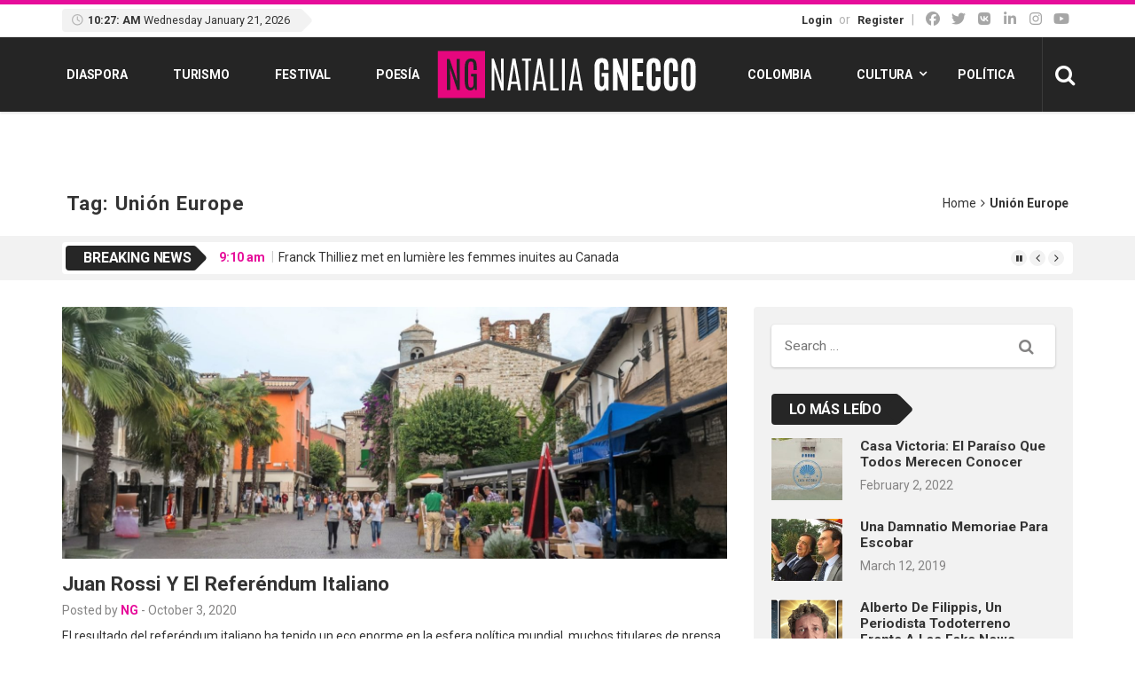

--- FILE ---
content_type: text/html; charset=UTF-8
request_url: https://nataliagnecco.com/tag/union-europe/
body_size: 107088
content:
<!DOCTYPE html>
<html lang="en-US">
<head>
<meta charset="UTF-8">
<meta name="viewport" content="width=device-width, initial-scale=1">
<link rel="profile" href="http://gmpg.org/xfn/11">
<link rel="pingback" href="https://nataliagnecco.com/xmlrpc.php">
<title>Unión Europe &#8211; Natalia Gnecco</title>
<meta name='robots' content='max-image-preview:large' />
<link rel='dns-prefetch' href='//use.fontawesome.com' />
<link rel='dns-prefetch' href='//fonts.googleapis.com' />
<link rel="alternate" type="application/rss+xml" title="Natalia Gnecco &raquo; Feed" href="https://nataliagnecco.com/feed/" />
<link rel="alternate" type="application/rss+xml" title="Natalia Gnecco &raquo; Comments Feed" href="https://nataliagnecco.com/comments/feed/" />
<link rel="alternate" type="application/rss+xml" title="Natalia Gnecco &raquo; Unión Europe Tag Feed" href="https://nataliagnecco.com/tag/union-europe/feed/" />
		<style>
			.lazyload,
			.lazyloading {
				max-width: 100%;
			}
		</style>
		<style id='wp-img-auto-sizes-contain-inline-css' type='text/css'>
img:is([sizes=auto i],[sizes^="auto," i]){contain-intrinsic-size:3000px 1500px}
/*# sourceURL=wp-img-auto-sizes-contain-inline-css */
</style>
<style id='wp-emoji-styles-inline-css' type='text/css'>

	img.wp-smiley, img.emoji {
		display: inline !important;
		border: none !important;
		box-shadow: none !important;
		height: 1em !important;
		width: 1em !important;
		margin: 0 0.07em !important;
		vertical-align: -0.1em !important;
		background: none !important;
		padding: 0 !important;
	}
/*# sourceURL=wp-emoji-styles-inline-css */
</style>
<link rel='stylesheet' id='wp-block-library-css' href='https://nataliagnecco.com/wp-includes/css/dist/block-library/style.min.css' type='text/css' media='all' />
<style id='global-styles-inline-css' type='text/css'>
:root{--wp--preset--aspect-ratio--square: 1;--wp--preset--aspect-ratio--4-3: 4/3;--wp--preset--aspect-ratio--3-4: 3/4;--wp--preset--aspect-ratio--3-2: 3/2;--wp--preset--aspect-ratio--2-3: 2/3;--wp--preset--aspect-ratio--16-9: 16/9;--wp--preset--aspect-ratio--9-16: 9/16;--wp--preset--color--black: #000000;--wp--preset--color--cyan-bluish-gray: #abb8c3;--wp--preset--color--white: #ffffff;--wp--preset--color--pale-pink: #f78da7;--wp--preset--color--vivid-red: #cf2e2e;--wp--preset--color--luminous-vivid-orange: #ff6900;--wp--preset--color--luminous-vivid-amber: #fcb900;--wp--preset--color--light-green-cyan: #7bdcb5;--wp--preset--color--vivid-green-cyan: #00d084;--wp--preset--color--pale-cyan-blue: #8ed1fc;--wp--preset--color--vivid-cyan-blue: #0693e3;--wp--preset--color--vivid-purple: #9b51e0;--wp--preset--gradient--vivid-cyan-blue-to-vivid-purple: linear-gradient(135deg,rgb(6,147,227) 0%,rgb(155,81,224) 100%);--wp--preset--gradient--light-green-cyan-to-vivid-green-cyan: linear-gradient(135deg,rgb(122,220,180) 0%,rgb(0,208,130) 100%);--wp--preset--gradient--luminous-vivid-amber-to-luminous-vivid-orange: linear-gradient(135deg,rgb(252,185,0) 0%,rgb(255,105,0) 100%);--wp--preset--gradient--luminous-vivid-orange-to-vivid-red: linear-gradient(135deg,rgb(255,105,0) 0%,rgb(207,46,46) 100%);--wp--preset--gradient--very-light-gray-to-cyan-bluish-gray: linear-gradient(135deg,rgb(238,238,238) 0%,rgb(169,184,195) 100%);--wp--preset--gradient--cool-to-warm-spectrum: linear-gradient(135deg,rgb(74,234,220) 0%,rgb(151,120,209) 20%,rgb(207,42,186) 40%,rgb(238,44,130) 60%,rgb(251,105,98) 80%,rgb(254,248,76) 100%);--wp--preset--gradient--blush-light-purple: linear-gradient(135deg,rgb(255,206,236) 0%,rgb(152,150,240) 100%);--wp--preset--gradient--blush-bordeaux: linear-gradient(135deg,rgb(254,205,165) 0%,rgb(254,45,45) 50%,rgb(107,0,62) 100%);--wp--preset--gradient--luminous-dusk: linear-gradient(135deg,rgb(255,203,112) 0%,rgb(199,81,192) 50%,rgb(65,88,208) 100%);--wp--preset--gradient--pale-ocean: linear-gradient(135deg,rgb(255,245,203) 0%,rgb(182,227,212) 50%,rgb(51,167,181) 100%);--wp--preset--gradient--electric-grass: linear-gradient(135deg,rgb(202,248,128) 0%,rgb(113,206,126) 100%);--wp--preset--gradient--midnight: linear-gradient(135deg,rgb(2,3,129) 0%,rgb(40,116,252) 100%);--wp--preset--font-size--small: 13px;--wp--preset--font-size--medium: 20px;--wp--preset--font-size--large: 36px;--wp--preset--font-size--x-large: 42px;--wp--preset--spacing--20: 0.44rem;--wp--preset--spacing--30: 0.67rem;--wp--preset--spacing--40: 1rem;--wp--preset--spacing--50: 1.5rem;--wp--preset--spacing--60: 2.25rem;--wp--preset--spacing--70: 3.38rem;--wp--preset--spacing--80: 5.06rem;--wp--preset--shadow--natural: 6px 6px 9px rgba(0, 0, 0, 0.2);--wp--preset--shadow--deep: 12px 12px 50px rgba(0, 0, 0, 0.4);--wp--preset--shadow--sharp: 6px 6px 0px rgba(0, 0, 0, 0.2);--wp--preset--shadow--outlined: 6px 6px 0px -3px rgb(255, 255, 255), 6px 6px rgb(0, 0, 0);--wp--preset--shadow--crisp: 6px 6px 0px rgb(0, 0, 0);}:where(.is-layout-flex){gap: 0.5em;}:where(.is-layout-grid){gap: 0.5em;}body .is-layout-flex{display: flex;}.is-layout-flex{flex-wrap: wrap;align-items: center;}.is-layout-flex > :is(*, div){margin: 0;}body .is-layout-grid{display: grid;}.is-layout-grid > :is(*, div){margin: 0;}:where(.wp-block-columns.is-layout-flex){gap: 2em;}:where(.wp-block-columns.is-layout-grid){gap: 2em;}:where(.wp-block-post-template.is-layout-flex){gap: 1.25em;}:where(.wp-block-post-template.is-layout-grid){gap: 1.25em;}.has-black-color{color: var(--wp--preset--color--black) !important;}.has-cyan-bluish-gray-color{color: var(--wp--preset--color--cyan-bluish-gray) !important;}.has-white-color{color: var(--wp--preset--color--white) !important;}.has-pale-pink-color{color: var(--wp--preset--color--pale-pink) !important;}.has-vivid-red-color{color: var(--wp--preset--color--vivid-red) !important;}.has-luminous-vivid-orange-color{color: var(--wp--preset--color--luminous-vivid-orange) !important;}.has-luminous-vivid-amber-color{color: var(--wp--preset--color--luminous-vivid-amber) !important;}.has-light-green-cyan-color{color: var(--wp--preset--color--light-green-cyan) !important;}.has-vivid-green-cyan-color{color: var(--wp--preset--color--vivid-green-cyan) !important;}.has-pale-cyan-blue-color{color: var(--wp--preset--color--pale-cyan-blue) !important;}.has-vivid-cyan-blue-color{color: var(--wp--preset--color--vivid-cyan-blue) !important;}.has-vivid-purple-color{color: var(--wp--preset--color--vivid-purple) !important;}.has-black-background-color{background-color: var(--wp--preset--color--black) !important;}.has-cyan-bluish-gray-background-color{background-color: var(--wp--preset--color--cyan-bluish-gray) !important;}.has-white-background-color{background-color: var(--wp--preset--color--white) !important;}.has-pale-pink-background-color{background-color: var(--wp--preset--color--pale-pink) !important;}.has-vivid-red-background-color{background-color: var(--wp--preset--color--vivid-red) !important;}.has-luminous-vivid-orange-background-color{background-color: var(--wp--preset--color--luminous-vivid-orange) !important;}.has-luminous-vivid-amber-background-color{background-color: var(--wp--preset--color--luminous-vivid-amber) !important;}.has-light-green-cyan-background-color{background-color: var(--wp--preset--color--light-green-cyan) !important;}.has-vivid-green-cyan-background-color{background-color: var(--wp--preset--color--vivid-green-cyan) !important;}.has-pale-cyan-blue-background-color{background-color: var(--wp--preset--color--pale-cyan-blue) !important;}.has-vivid-cyan-blue-background-color{background-color: var(--wp--preset--color--vivid-cyan-blue) !important;}.has-vivid-purple-background-color{background-color: var(--wp--preset--color--vivid-purple) !important;}.has-black-border-color{border-color: var(--wp--preset--color--black) !important;}.has-cyan-bluish-gray-border-color{border-color: var(--wp--preset--color--cyan-bluish-gray) !important;}.has-white-border-color{border-color: var(--wp--preset--color--white) !important;}.has-pale-pink-border-color{border-color: var(--wp--preset--color--pale-pink) !important;}.has-vivid-red-border-color{border-color: var(--wp--preset--color--vivid-red) !important;}.has-luminous-vivid-orange-border-color{border-color: var(--wp--preset--color--luminous-vivid-orange) !important;}.has-luminous-vivid-amber-border-color{border-color: var(--wp--preset--color--luminous-vivid-amber) !important;}.has-light-green-cyan-border-color{border-color: var(--wp--preset--color--light-green-cyan) !important;}.has-vivid-green-cyan-border-color{border-color: var(--wp--preset--color--vivid-green-cyan) !important;}.has-pale-cyan-blue-border-color{border-color: var(--wp--preset--color--pale-cyan-blue) !important;}.has-vivid-cyan-blue-border-color{border-color: var(--wp--preset--color--vivid-cyan-blue) !important;}.has-vivid-purple-border-color{border-color: var(--wp--preset--color--vivid-purple) !important;}.has-vivid-cyan-blue-to-vivid-purple-gradient-background{background: var(--wp--preset--gradient--vivid-cyan-blue-to-vivid-purple) !important;}.has-light-green-cyan-to-vivid-green-cyan-gradient-background{background: var(--wp--preset--gradient--light-green-cyan-to-vivid-green-cyan) !important;}.has-luminous-vivid-amber-to-luminous-vivid-orange-gradient-background{background: var(--wp--preset--gradient--luminous-vivid-amber-to-luminous-vivid-orange) !important;}.has-luminous-vivid-orange-to-vivid-red-gradient-background{background: var(--wp--preset--gradient--luminous-vivid-orange-to-vivid-red) !important;}.has-very-light-gray-to-cyan-bluish-gray-gradient-background{background: var(--wp--preset--gradient--very-light-gray-to-cyan-bluish-gray) !important;}.has-cool-to-warm-spectrum-gradient-background{background: var(--wp--preset--gradient--cool-to-warm-spectrum) !important;}.has-blush-light-purple-gradient-background{background: var(--wp--preset--gradient--blush-light-purple) !important;}.has-blush-bordeaux-gradient-background{background: var(--wp--preset--gradient--blush-bordeaux) !important;}.has-luminous-dusk-gradient-background{background: var(--wp--preset--gradient--luminous-dusk) !important;}.has-pale-ocean-gradient-background{background: var(--wp--preset--gradient--pale-ocean) !important;}.has-electric-grass-gradient-background{background: var(--wp--preset--gradient--electric-grass) !important;}.has-midnight-gradient-background{background: var(--wp--preset--gradient--midnight) !important;}.has-small-font-size{font-size: var(--wp--preset--font-size--small) !important;}.has-medium-font-size{font-size: var(--wp--preset--font-size--medium) !important;}.has-large-font-size{font-size: var(--wp--preset--font-size--large) !important;}.has-x-large-font-size{font-size: var(--wp--preset--font-size--x-large) !important;}
/*# sourceURL=global-styles-inline-css */
</style>

<style id='classic-theme-styles-inline-css' type='text/css'>
/*! This file is auto-generated */
.wp-block-button__link{color:#fff;background-color:#32373c;border-radius:9999px;box-shadow:none;text-decoration:none;padding:calc(.667em + 2px) calc(1.333em + 2px);font-size:1.125em}.wp-block-file__button{background:#32373c;color:#fff;text-decoration:none}
/*# sourceURL=/wp-includes/css/classic-themes.min.css */
</style>
<style id='font-awesome-svg-styles-default-inline-css' type='text/css'>
.svg-inline--fa {
  display: inline-block;
  height: 1em;
  overflow: visible;
  vertical-align: -.125em;
}
/*# sourceURL=font-awesome-svg-styles-default-inline-css */
</style>
<link rel='stylesheet' id='font-awesome-svg-styles-css' href='https://nataliagnecco.com/wp-content/uploads/font-awesome/v7.0.1/css/svg-with-js.css' type='text/css' media='all' />
<style id='font-awesome-svg-styles-inline-css' type='text/css'>
   .wp-block-font-awesome-icon svg::before,
   .wp-rich-text-font-awesome-icon svg::before {content: unset;}
/*# sourceURL=font-awesome-svg-styles-inline-css */
</style>
<link rel='stylesheet' id='viralpress-core-css-css' href='https://nataliagnecco.com/wp-content/plugins/viralpress/assets/css/viralpress.min.css' type='text/css' media='all' />
<link rel='stylesheet' id='ppress-frontend-css' href='https://nataliagnecco.com/wp-content/plugins/wp-user-avatar/assets/css/frontend.min.css' type='text/css' media='all' />
<link rel='stylesheet' id='ppress-flatpickr-css' href='https://nataliagnecco.com/wp-content/plugins/wp-user-avatar/assets/flatpickr/flatpickr.min.css' type='text/css' media='all' />
<link rel='stylesheet' id='ppress-select2-css' href='https://nataliagnecco.com/wp-content/plugins/wp-user-avatar/assets/select2/select2.min.css' type='text/css' media='all' />
<link rel='stylesheet' id='parent-style-css' href='https://nataliagnecco.com/wp-content/themes/top-news/style.css' type='text/css' media='all' />
<link rel='stylesheet' id='font-awesome-official-css' href='https://use.fontawesome.com/releases/v7.0.1/css/all.css' type='text/css' media='all' integrity="sha384-rWj9FmWWt3OMqd9vBkWRhFavvVUYalYqGPoMdL1brs/qvvqz88gvLShYa4hKNyqb" crossorigin="anonymous" />
<link rel='stylesheet' id='wp_review-style-css' href='https://nataliagnecco.com/wp-content/plugins/wp-review/public/css/wp-review.css' type='text/css' media='all' />
<link rel='stylesheet' id='top-news-fonts-css' href='//fonts.googleapis.com/css?family=Roboto%3A400%2C300%2C300italic%2C400italic%2C500%2C500italic%2C600%2C600italic%2C700%2C700italic%2C800%2C800italic%2C900%2C900italic%26subset%3Dlatin%2Clatin-ext' type='text/css' media='all' />
<link rel='stylesheet' id='top-news-style-css' href='https://nataliagnecco.com/wp-content/themes/top-news-child/style.css' type='text/css' media='all' />
<link rel='stylesheet' id='bootstrap-css' href='https://nataliagnecco.com/wp-content/themes/top-news/assets/vendor/bootstrap/css/bootstrap.min.css' type='text/css' media='all' />
<link rel='stylesheet' id='font-awesome-css' href='https://nataliagnecco.com/wp-content/themes/top-news/assets/vendor/fontawesome/css/font-awesome.min.css' type='text/css' media='all' />
<link rel='stylesheet' id='swiper-css' href='https://nataliagnecco.com/wp-content/themes/top-news/assets/vendor/swiper/css/swiper.min.css' type='text/css' media='all' />
<link rel='stylesheet' id='top-news-flexslider-css' href='https://nataliagnecco.com/wp-content/themes/top-news/assets/vendor/flexslider/flexslider.css' type='text/css' media='all' />
<link rel='stylesheet' id='top-news-theme-stylesheet-css' href='https://nataliagnecco.com/wp-content/themes/top-news/assets/css/app.css' type='text/css' media='all' />
<link rel='stylesheet' id='top-news-theme-responsive-css' href='https://nataliagnecco.com/wp-content/themes/top-news/assets/css/responsive.css' type='text/css' media='all' />
<link rel='stylesheet' id='font-awesome-official-v4shim-css' href='https://use.fontawesome.com/releases/v7.0.1/css/v4-shims.css' type='text/css' media='all' integrity="sha384-cCODJHSivNBsaHei/8LC0HUD58kToSbDU+xT7Rs51BO1v/IvgT/uM0W6xMoUqKfn" crossorigin="anonymous" />
<script type="text/javascript" data-cfasync="false" src="https://nataliagnecco.com/wp-includes/js/jquery/jquery.min.js" id="jquery-core-js"></script>
<script type="text/javascript" data-cfasync="false" src="https://nataliagnecco.com/wp-includes/js/jquery/jquery-migrate.min.js" id="jquery-migrate-js"></script>
<script type="text/javascript" id="viralpress-core-js-js-extra">
/* <![CDATA[ */
var vp_user_logged_in = "";
var vp_ajax_nonce = "ee7562826d";
var vp_fb_app_id = "";
var vp_google_oauth_id = "";
var vp_google_api_key = "";
var vp_home_url = "https://nataliagnecco.com/";
var vp_meme_gen_url = "https://nataliagnecco.com/meme-generator";
var vp_create_url = "https://nataliagnecco.com/create";
var vp_img_dir_url = "https://nataliagnecco.com/wp-content/plugins/viralpress/assets/images";
var vp_spinner_url = "https://nataliagnecco.com/wp-content/plugins/viralpress/assets/images/spinner.gif";
var vp_ajaxurl = "https://nataliagnecco.com/wp-admin/admin-ajax.php";
var vp_lang = {"add_tags":"Add tags to your post","add_preface":"Add preface","hide_preface":"Hide preface","optional":"(Optional)","op_ok":"Operation successful","saved":"Saved successfully","save":"Save","close":"Close","source":"Source","manage_media":"Manage media","upload_media":"Upload media","upload_avatar":"Upload new avatar","upload_cover":"Upload new cover","upload_from_url":"Upload from URL","login_success_wait":"Please wait...","login_failed":"Login failed","remove_entry":"Remove this entry","title":"Title","type_title":"Type a title of this entry","type_source":"Add a source URL","type_desc":"Type a description of this entry","type_qu":"Type a question or add an image","type_ans":"Type an answer or add an image","required":"(Required)","desc":"Description","add_photo":"Add a photo","show_details":"Show details","hide_details":"Hide details","toggle_editor":"Toggle editor","upload_photo":"Upload a photo","insert":"Insert","remove":"Remove","add_thumb":"Thumb & subtitle","downloading":"Downloading...","change_photo":"Change photo","add_video":"Upload video","add_audio":"Upload audio","add_pin":"Embed from websites","change_video":"Change video","change_audio":"Change audio","change_pin":"Change item","insert_url":"Insert a url","choose_valid_video_domain":"Please insert a supported video host - youtube, dailymotion, vimeo, vine, bbc, ted, liveleak, facebook, ","choose_valid_audio_domain":"Please insert a supported audio host - soundcloud, ","choose_valid_pin_domain":"Please insert a supported embed host - youtube,facebook,dailymotion,vimeo,ted,bbc,liveleak,instagram,fbpage,twitter,twitter_profile,vine,pinterest_pin,pinterest_board,pinterest_profile,gplus,soundcloud,custom, ","choose_valid_pin_code":"Invalid embed code","invalid_url":"Failed to parse url","more_details":"More details","poll":"Poll","text":"Text","quiz":"Quiz","image":"Image","video":"Video","audio":"Audio","pin":"Embed","results":"Results","question":"Question","possible_answers":"Possible answers","answers":"Answers","answer":"Answer","correct_answer":"Correct Answer","you_score":"SCORE","you_got":"You Got","out_of":"out of","add_answer":"Add more answer","title_of_exp":"Title of explanation","desc_of_exp":"Describe answer in details","explain_answer":"Explain correct answer","withdraw_last_vote":"You already reacted to this post. Withdraw the previous reaction to react again.","scoring":"Show this result for scores between","from":"From","to":"To","all_required":"Please answer all the questions.","vote_done":"You have submitted your vote. Thank you for your participation.","votes":"votes","sel_mass_action":"Please select a mass action","sel_at_one_post":"Please select at least one post","deleted":"Deleted","select":"Select","could_not_edit":"post could not be edited","confirm_action":"Are you sure to perform this action?","confirm_del":"Are you sure to delete this item?","big_or":"OR","upload_from_link":"Upload from link","show_numering":"Show numbering","edit_post_title":"Edit post - Natalia Gnecco","lk_embed_url":"Liveleak embed code required. Liveleak video url will not work","must_share_quiz":"You must share the quiz before you can see result","sure_react":"Are you sure to react with this gif?","submit":"Submit","gallery":"Gallery","playlist":"Playlist","sel_img":"Select images","sel_playlist":"Select audio or video files","one_type_playlist":"Audio and video files cannot be mixed in playlist","add_more_photo":"Add more photo","must_login":"You must login to perform this action","result":"Result","select_one":"Select one","gal_cols":"Gallery column","gal_autostart":"Caraousel autostart","gal_type":"Gallery type","thumbnail":"Thumbnail grid","rectangular":"Tiled mosaic","columns":"Tiled columns","square":"Square tiles","circle":"Circle","slideshow":"Slideshow/carousel","yes":"Yes","no":"No","submitting_open_list":"Submitting open list...","submitted_open_list":"Your list was successfully submitted for review. See your submissions \u003Ca href=\"https://nataliagnecco.com/profile/\"\u003E here \u003C/a\u003E","entry_deleted":"Item deleted successfully.","url_required_react":"URL required for posting reaction.","gen_meme":"Create meme","img_req":"Image required","vp_req":"required","add_more_media":"Add more media","sel_img_meme":"Select an image","hide_thumb":"Hide settings","entry_move_up":"Move entry up","entry_move_down":"Move entry down","toggle_source":"Toggle source code","show_adv_opt":"Show advanced options","hide_adv_opt":"Hide advanced options","pl_wait_action":"Please wait while we complete your previous action","sure_exit":"Are you sure to exit?","news_text1":"Add one or more news entry","image_text1":"Add one or more image","meme_text1":"Add one or more meme","list_text1":"Add one or more list item","audio_text1":"Add one or more audio","video_text1":"Add one or more video","playlist_text1":"Add one or more playlist","gallery_text1":"Add one or more gallery","quiz_text1":"Quiz questions","poll_text1":"Add one or more poll","news_title":"Submit a news or story","image_title":"Submit image","meme_title":"Create meme","list_title":"Create list","audio_title":"Submit audio","video_title":"Submit video","playlist_title":"Submit playlist","gallery_title":"Submit gallery","quiz_title":"Create a quiz","poll_title":"Create a poll","news_text2":"Want to add more news, photos or embeds?","image_text2":"Want to add more image or meme?","meme_text2":"Choose an image and start building your great meme","list_text2":"What type of list you want to add next?","audio_text2":"What to do next - upload audio or embed from websites?","video_text2":"What to do next - upload video or embed from websites?","playlist_text2":"Want to add more playlist?","gallery_text2":"Want to add more gallery?","quiz_text2":"Want to add more question?","poll_text2":"Want to add more poll or describe your poll?"};
var vp_allow_anon_votes = "0";
var vp_share_quiz_force = "0";
var vp_hotlink_image = "0";
var vp_allowed_embeds = "";
var vp_autoload_op_editor = "0";
var vp_self_video = "0";
var vp_self_audio = "0";
var vp_meme_enabled = "1";
//# sourceURL=viralpress-core-js-js-extra
/* ]]> */
</script>
<script type="text/javascript" data-cfasync="false" src="https://nataliagnecco.com/wp-content/plugins/viralpress/assets/js/viralpress.min.js" id="viralpress-core-js-js"></script>
<script type="text/javascript" src="https://nataliagnecco.com/wp-content/plugins/wp-user-avatar/assets/flatpickr/flatpickr.min.js" id="ppress-flatpickr-js"></script>
<script type="text/javascript" src="https://nataliagnecco.com/wp-content/plugins/wp-user-avatar/assets/select2/select2.min.js" id="ppress-select2-js"></script>
<script></script><link rel="https://api.w.org/" href="https://nataliagnecco.com/wp-json/" /><link rel="alternate" title="JSON" type="application/json" href="https://nataliagnecco.com/wp-json/wp/v2/tags/2558" /><link rel="EditURI" type="application/rsd+xml" title="RSD" href="https://nataliagnecco.com/xmlrpc.php?rsd" />
<meta name="generator" content="WordPress 6.9" />
		<script>
			document.documentElement.className = document.documentElement.className.replace('no-js', 'js');
		</script>
				<style>
			.no-js img.lazyload {
				display: none;
			}

			figure.wp-block-image img.lazyloading {
				min-width: 150px;
			}

			.lazyload,
			.lazyloading {
				--smush-placeholder-width: 100px;
				--smush-placeholder-aspect-ratio: 1/1;
				width: var(--smush-image-width, var(--smush-placeholder-width)) !important;
				aspect-ratio: var(--smush-image-aspect-ratio, var(--smush-placeholder-aspect-ratio)) !important;
			}

						.lazyload, .lazyloading {
				opacity: 0;
			}

			.lazyloaded {
				opacity: 1;
				transition: opacity 400ms;
				transition-delay: 0ms;
			}

					</style>
		<style type="text/css">.recentcomments a{display:inline !important;padding:0 !important;margin:0 !important;}</style><meta name="generator" content="Powered by WPBakery Page Builder - drag and drop page builder for WordPress."/>
    <style type="text/css">
	   //Custom CSS from theme option
        body{
            font-family: 'Roboto', sans-serif;
            font-size: 14px;
        }
        h1, h2, h3, h4, h5, h6,
        .featured-posts .post-item.special > .post-info > .title,
        .small-posts-list .title,
        .timeline-posts > li > .title,
        .featured-posts .post-item.special > .post-info > .title,
        .page-header .title,
        .entry-header .entry-title,
        .posts-lists .post-item > .content > .title,
        .posts-lists .post-item > .content > .title,
        .featured-posts .post-item > .post-info > .title,
        .post-carousel-widget .post-items > .item > .content > .title,
        .posts-lists .post-item > .content > .title{
            font-family: 'Roboto', sans-serif;
            font-weight: 700;
            font-style: normal;
            text-transform: capitalize;
        }
        .primary-menu .menu-container > .menu-inside > .nav > li > a{
            font-family: 'Roboto', sans-serif;
            font-weight: 700;
            font-style: normal;
            text-transform: uppercase;
        }
        .cat-tag, .primary-menu .menu-container > .menu-inside > .nav > li > a:hover, .primary-menu .menu-container > .menu-inside > .nav > li > a:focus,.primary-menu .menu-container > .menu-inside > .nav > li.dropdown:hover > a, .primary-menu .menu-container > .menu-inside > .nav > li.menu-item-has-children:hover > a,.primary-menu .menu-container > .menu-inside > .nav > li.mega-menu:hover>a, a.readmore:hover, .tagcloud > a:hover,.primary-menu.plain-v2 .menu-container > .menu-inside,.swiper-button-prev, .swiper-button-next, .taglist > li > a:hover,.comment-respond > form > .form-submit input[type="submit"],.breking-news-ticker > .control > i:hover,.primary-menu .menu-container > .menu-inside > .nav > li.current-menu-item > a,.primary-menu .menu-container > .menu-inside > .nav > li.active > a, .menu-inside .nav li.current-menu-ancestor>a:not(.mega-links-head), .navigation.pagination > .nav-links > a:hover,.primary-menu.plain-v2.v6 .menu-container > .menu-inside,.primary-menu .menu-container>.menu-inside>.nav>li.current-menu-ancestor>a:before,.primary-menu.v5 .menu-container > .menu-inside .search-area > i,.navigation.pagination > .nav-links span.current,.shortcode-gallery-container .tn-gallery-item > .overlay .action:hover, .primary-menu .menu-container > .menu-inside .nav .current-menu-ancestor .menu-item.current-menu-item a,.primary-menu .menu-container > .menu-inside > .nav > li ul.sub-menu > li > a:hover,.woocommerce .widget_price_filter .ui-slider .ui-slider-range,.woocommerce .widget_price_filter .ui-slider .ui-slider-handle,.woocommerce #respond input#submit.alt, .woocommerce a.button.alt, .woocommerce button.button.alt, .woocommerce input.button.alt,.widget .woocommerce-product-search input[type="submit"],#bbp_search_submit,span.popularity-icon,.top-area3 .top-bar-menu>li:hover>a,.top-area3 .top-bar-menu li .sub-menu,#TB_ajaxContent .login-form-container form#loginform input[type="submit"],#TB_ajaxContent form#signupform input[type="submit"],.vp_login .register-form-container form#signupform input[type="submit"],.vp_login .login-form-container form#loginform input[type="submit"],#password-lost-form #lostpasswordform input[type="submit"],#TB_ajaxContent form#lostpasswordform input[type="submit"],.share-icon,.block-post-load .load-more,.sh-style6 .widget-title {
            background-color: #e60d9a;
        }
        a:hover, a:focus, .small-posts-list > li > .content > .meta > a, .breking-news-ticker > ul > li > span, .meta > a, .social-icons > li > a:hover, .mega-menu-post .post-box-title a:hover, .mega-recent-post .post-box-title a:hover, .primary-menu.plain-v2 .menu-container > .menu-inside > .nav > li.mega-menu:hover > a, .primary-menu.plain-v2 .menu-container > .menu-inside > .nav > li.mega-menu:hover > a::after,.primary-menu.plain-v2 .menu-container > .menu-inside > ul > li.dropdown > a:hover, .primary-menu.plain-v2 .menu-container > .menu-inside > ul > li > a:hover,.primary-menu.plain-v2 .menu-container > .menu-inside > .nav > li.dropdown:hover > a, .primary-menu.plain-v2 .menu-container > .menu-inside > .nav > li.menu-item-has-children:hover > a,.post-share.social-icons > li > a:hover,.post-navigation > .nav-item > a:hover, .primary-menu.plain-v2 .menu-container > .menu-inside > .nav > li.current-menu-ancestor.dropdown > a, .primary-menu.plain-v2 .menu-container > .menu-inside > .nav > li.current-menu-ancestor.menu-item-has-children > a,.primary-menu.plain-v2 .menu-container > .menu-inside > ul > li.current-menu-ancestor.mega-menu>a:after, .primary-menu.plain-v2 .menu-container > .menu-inside > ul > li.current-menu-ancestor .menu-item-has-children>a:after,.primary-menu.plain-v2 .menu-container > .menu-inside > .nav > li.dropdown:hover > a, .primary-menu.plain-v2 .menu-container > .menu-inside > .nav > li.menu-item-has-children:hover > a:after,.site-footer.dark a:hover, .fixed-v3 .primary-menu.plain-v2 .menu-container > .menu-inside > ul > li.current-menu-item > a,.error-content p a, .error-content .number .opps, .navigation.pagination > .nav-links span.current,.site-header.fixed-v3 .middle-area .content a:hover, .posts-lists .post-item.sticky > .content > .title a,.quick-nav ul li i.fa-clock-o,.single-pagination .loading{
            color: #e60d9a;
        }
        .timeline-posts > li:after, .flexslider-carousel .slides li.flex-active-slide, .flexslider-carousel2 .slides li.flex-active-slide, .flexslider-carousel3 .slides li.flex-active-slide, .site-header .top-area, .comment-respond > form > .form-submit input[type="submit"],.navigation.pagination > .nav-links span.current, .comment-respond > form > input:focus, .comment-respond > form > textarea:focus,.primary-menu.v4 .menu-sub-content,.primary-menu.v4 .menu-container > .menu-inside > .nav > li > ul, .primary-menu.plain-v2.v5 .menu-container > .menu-inside,.primary-menu.v5 .menu-container > .menu-inside .search-area > .nav-search > input,.primary-menu.v6 .menu-container > .menu-inside .search-area > .nav-search > input,.primary-menu.v5 .menu-container > .menu-inside .search-area > .nav-search > i,.primary-menu.v6 .menu-container > .menu-inside .search-area > .nav-search > i,.shortcode-gallery-container .tn-gallery-item > .overlay .action:hover,.primary-menu .menu-container > .menu-inside > .nav > li > ul{
            border-color: #e60d9a;
        }                
        .cat-tag:hover, .primary-menu .menu-container > .menu-inside > .nav > li > a:hover::before,.primary-menu .menu-container > .menu-inside > .nav > li.current-menu-item > a:before, .primary-menu .menu-container > .menu-inside > .nav > li > a:focus::before,.primary-menu .menu-container > .menu-inside > .nav > li.mega-menu:hover>a:before,.primary-menu .menu-container > .menu-inside > .nav > li.dropdown:hover > a:before, .primary-menu .menu-container > .menu-inside > .nav > li.menu-item-has-children:hover > a:before,.swiper-button-prev:hover, .swiper-button-next:hover,.comment-respond > form > .form-submit input[type="submit"]:hover,.woocommerce .widget_price_filter .price_slider_wrapper .ui-widget-content,.woocommerce #respond input#submit.alt:hover, .woocommerce a.button.alt:hover, .woocommerce button.button.alt:hover, .woocommerce input.button.alt:hover,.widget .woocommerce-product-search input[type="submit"]:hover, #bbp_search_submit:hover,.top-area3 .top-bar-menu li .sub-menu li>a:hover,#TB_ajaxContent .login-form-container form#loginform input[type="submit"]:hover,#TB_ajaxContent form#signupform input[type="submit"]:hover,.vp_login .register-form-container form#signupform input[type="submit"]:hover,.vp_login .login-form-container form#loginform input[type="submit"]:hover,#password-lost-form #lostpasswordform input[type="submit"]:hover,#TB_ajaxContent form#lostpasswordform input[type="submit"]:hover{
            background-color: #262626;
        }
        .meta > a:hover, .small-posts-list > li > .content > .meta > a:hover{
            color: #262626;
        }
        .comment-respond > form > .form-submit input[type="submit"]:hover{
            border: 1px solid #262626;
        }
        span.popularity-icon:before{
            border-right: 15px solid #e60d9a;
        }
        .share-icon:before{
            border-right: 10px solid #e60d9a;
        }
        .primary-sidebar {
            background-color: #F2F2F2;
        }
        .site-footer.dark {
            background-color: #262626;
        }
        .site-footer.dark {
            background-color: #262626;
        }
        .site-footer .dark2 {
            background-color: #1A1A1A;
        }
        .site-header .top-area3 {
            background-color: #e44332;
        }
        .top-area3 .top-bar-menu li a, .site-header .top-area3 .account-social .account-links, .site-header .top-area3 .account-social .account-links a, .site-header .top-area3 .account-social .social-icons > li > a, .site-header .top-area3 .account-social .account-links > span, .top-area3 .top-bar-menu.date-time li{
            color: #fff;
        }
        .top-area3 .top-bar-menu li.menu-item-has-children > a::after{
            border-bottom: 2px solid #fff;
            border-right: 2px solid #fff;
        }
        .header-news-world.dark .header-top {
            background-color: #252525;
        }
        .header-news-world.light .header-top {
            background-color: #fff;
        }
        .header-news-world .primary-menu {
            background-color: #c32031;
        }
        .quick-post-menu li a i {
            color: #c32031;
        }
            </style>
    <link rel="icon" href="https://nataliagnecco.com/wp-content/uploads/2025/09/apple-touch-icon-180x180-1-65x65.png" sizes="32x32" />
<link rel="icon" href="https://nataliagnecco.com/wp-content/uploads/2025/09/apple-touch-icon-180x180-1.png" sizes="192x192" />
<link rel="apple-touch-icon" href="https://nataliagnecco.com/wp-content/uploads/2025/09/apple-touch-icon-180x180-1.png" />
<meta name="msapplication-TileImage" content="https://nataliagnecco.com/wp-content/uploads/2025/09/apple-touch-icon-180x180-1.png" />
<noscript><style> .wpb_animate_when_almost_visible { opacity: 1; }</style></noscript></head>

<body class="archive tag tag-union-europe tag-2558 wp-theme-top-news wp-child-theme-top-news-child sh-style3 wpb-js-composer js-comp-ver-8.7.2 vc_responsive" >
      
    <div id="wrapper" class="site">
        <header id="header" class="site-header fixed-v2">
        
    <!-- Top Mini Area -->
    <div class="top-area">
        <div class="container">
            <div class="date-weather pull-left">
                <div class="today-date">
                    <i class="fa fa-clock-o"></i>
                    <strong>10:27: AM</strong>
                    <span>Wednesday January 21, 2026</span>
                </div><!-- /.today-date -->                
            </div><!-- /.date-weather -->

            <div class="account-social pull-right">
                <div class="account-links">
                                                            <a href="#">Login</a>
                                                            <span>or</span>
                    <a href="#">Register</a>
                    <span class="top-bar-sep">|</span>
                                                            
                </div><!-- /.account-links -->
                
                                <div class="social-profiles">
                    <ul class="social-icons">
                                                <li><a href="https://www.facebook.com/NataliaGneccoBlog/" title="Facebook"><i class="fa fa-facebook"></i></a></li>
                                                <li><a href="https://x.com/NataliaGnecco" title="Twitter"><i class="fa fa-twitter"></i></a></li>
                                                <li><a href="https://www.tiktok.com/@nataliagnecco1" title="Tik Tok"><i class="fa fa-vk"></i></a></li>
                                                <li><a href="https://co.linkedin.com/in/nataliagnecco" title="linkedin"><i class="fa fa-linkedin"></i></a></li>
                                                <li><a href="https://www.instagram.com/nataliagneccoa/?hl=en" title="instagram"><i class="fa fa-instagram"></i></a></li>
                                                <li><a href="https://www.youtube.com/@nataliagneccoblog6787" title="YouTube"><i class="fa fa-youtube-play"></i></a></li>
                                            </ul><!-- /.social-icons -->
                </div><!-- /.social-profiles -->
                            </div><!-- /.account-social -->
        </div><!-- /.container -->
    </div><!-- /.top-area -->    <!-- Primary Menu -->
    <div id="primary-menu" class="primary-menu plain dark column-2-menu ">
        <div class="container">

            <!-- Menu Links -->
            <div class="menu-container">
                <div class="menu-inside">
                    <ul id="top-mini-left" class="nav navbar-nav pull-left"><li id="menu-item-3871" class="menu-item menu-item-type-taxonomy menu-item-object-category menu-item-3871"><a href="https://nataliagnecco.com/category/diaspora/">Diaspora</a></li>
<li id="menu-item-3872" class="menu-item menu-item-type-taxonomy menu-item-object-category menu-item-3872"><a href="https://nataliagnecco.com/category/turismo/">Turismo</a></li>
<li id="menu-item-3873" class="menu-item menu-item-type-taxonomy menu-item-object-category menu-item-3873"><a href="https://nataliagnecco.com/category/festival/">Festival</a></li>
<li id="menu-item-3874" class="menu-item menu-item-type-taxonomy menu-item-object-category menu-item-3874"><a href="https://nataliagnecco.com/category/poesia/">Poesía</a></li>
</ul>
                                                            <a id="logo" href="https://nataliagnecco.com/">
                        <img data-src="https://nataliagnecco.com/wp-content/uploads/2025/09/Logo-Natalia-Gnecco-White.png" alt="Natalia Gnecco" src="[data-uri]" class="lazyload" style="--smush-placeholder-width: 300px; --smush-placeholder-aspect-ratio: 300/60;">
                    </a>
                                        <ul id="top-mini-right" class="nav navbar-nav pull-right right-search"><li id="menu-item-3867" class="menu-item menu-item-type-taxonomy menu-item-object-category menu-item-3867"><a href="https://nataliagnecco.com/category/colombia/">Colombia</a></li>
<li id="menu-item-3868" class="menu-item menu-item-type-taxonomy menu-item-object-category menu-item-has-children menu-item-3868"><a href="https://nataliagnecco.com/category/cultura/">Cultura</a>
<ul class="sub-menu menu-sub-content">
	<li id="menu-item-3870" class="menu-item menu-item-type-taxonomy menu-item-object-category menu-item-3870"><a href="https://nataliagnecco.com/category/cronicas/">Crónicas</a></li>
</ul>
</li>
<li id="menu-item-3869" class="menu-item menu-item-type-taxonomy menu-item-object-category menu-item-3869"><a href="https://nataliagnecco.com/category/politica/">Política</a></li>
</ul>                    <div class="search-area">
                            <i id="nav-search-open" class="fa fa-search"></i>
    <form id="nav-search-form" class="nav-search hidden-form search-form" role="search" action="https://nataliagnecco.com/">
        <input type="search" class="search-field" placeholder="Search &hellip;" value="" name="s" title="Search for:" />
        <i id="nav-search-close" class="fa fa-close"></i>
        <button type="submit" class="submit">
            <span class="screen-reader-text">Search</span>
            <i class="fa fa-search"></i>
        </button>
    </form>                    </div><!-- /.search-area -->
                                    </div><!-- /.menu-inside -->
            </div><!-- /.navbar-collapse -->

        </div><!-- /.container -->
    </div><!-- /#primary-menu -->

</header><!-- /#header -->
<!-- Mobile Menu -->
<div id="mobile-header">
    <div class="head-content">
        <div class="navigation-toggle">
            <i id="navigation-toggle" class="fa fa-bars"></i>
        </div><!-- /.navigation-toggle -->
        <div class="logo-area">
                            <a class="navbar-logo" href="https://nataliagnecco.com/">
                        <img data-src="https://nataliagnecco.com/wp-content/uploads/2025/09/Logo-Natalia-Gnecco.png" alt="Natalia Gnecco" src="[data-uri]" class="lazyload" style="--smush-placeholder-width: 300px; --smush-placeholder-aspect-ratio: 300/60;">
                </a>
                    </div><!-- /.logo-area -->

        <div class="search-area mobile-search">
                <i id="nav-search-open" class="fa fa-search"></i>
    <form id="nav-search-form" class="nav-search hidden-form search-form" role="search" action="https://nataliagnecco.com/">
        <input type="search" class="search-field" placeholder="Search &hellip;" value="" name="s" title="Search for:" />
        <i id="nav-search-close" class="fa fa-close"></i>
        <button type="submit" class="submit">
            <span class="screen-reader-text">Search</span>
            <i class="fa fa-search"></i>
        </button>
    </form>        </div><!-- /.search-area -->
    </div><!-- /.head-content -->

    <div id="mobile-menu" class="mobile-menu">
        <ul id="mobile-primary-menu" class="nav"><li id="menu-item-3911" class="menu-item menu-item-type-taxonomy menu-item-object-category menu-item-3911"><a href="https://nataliagnecco.com/category/colombia/">Colombia</a></li>
<li id="menu-item-3912" class="menu-item menu-item-type-taxonomy menu-item-object-category menu-item-3912"><a href="https://nataliagnecco.com/category/cultura/">Cultura</a></li>
<li id="menu-item-3913" class="menu-item menu-item-type-taxonomy menu-item-object-category menu-item-3913"><a href="https://nataliagnecco.com/category/quebec/">Quebec</a></li>
<li id="menu-item-3914" class="menu-item menu-item-type-taxonomy menu-item-object-category menu-item-3914"><a href="https://nataliagnecco.com/category/politica/">Política</a></li>
<li id="menu-item-3915" class="menu-item menu-item-type-taxonomy menu-item-object-category menu-item-3915"><a href="https://nataliagnecco.com/category/cronicas/">Crónicas</a></li>
<li id="menu-item-3916" class="menu-item menu-item-type-taxonomy menu-item-object-category menu-item-3916"><a href="https://nataliagnecco.com/category/diaspora/">Diaspora</a></li>
<li id="menu-item-3917" class="menu-item menu-item-type-taxonomy menu-item-object-category menu-item-3917"><a href="https://nataliagnecco.com/category/turismo/">Turismo</a></li>
<li id="menu-item-3918" class="menu-item menu-item-type-taxonomy menu-item-object-category menu-item-3918"><a href="https://nataliagnecco.com/category/festival/">Festival</a></li>
<li id="menu-item-3919" class="menu-item menu-item-type-taxonomy menu-item-object-category menu-item-3919"><a href="https://nataliagnecco.com/category/videos/">Videos</a></li>
<li id="menu-item-3920" class="menu-item menu-item-type-taxonomy menu-item-object-category menu-item-3920"><a href="https://nataliagnecco.com/category/poesia/">Poesía</a></li>
</ul>    </div><!-- /#mobile-menu -->
    <div class="off-canvas"></div>
</div><!-- /#mobile-menu -->
        <div id="content">
            <div class="page-header transparent v2"><div class="content">        <div class="container">
            <div class="row">
                                    <div class="col-md-6 hidden-tab"><h1 class="title text-uppercase">
                    Tag: <span>Unión Europe</span>                    </h1></div><!-- /.col-sm-6 -->

                    <div class="col-md-6 col-sm-12">
                    <ol id="breadcrumbs" class="breadcrumb pull-right"><li class="item-home"><a class="bread-link bread-home" href="https://nataliagnecco.com" title="Home">Home</a></li><li class="item-current item-tag-2558 item-tag-union-europe"><strong class="bread-current bread-tag-2558 bread-tag-union-europe">Unión Europe</strong></li></ol>                    </div><!-- /.col-sm-6 -->                    
                            </div><!-- /.row -->
        </div><!-- /.container -->       
    </div></div><div id="news-ticker" class="gray-bg">
    <div class="container">

        <!-- News Ticker -->
        <div class="breking-news-ticker">
            <div class="info">
                <span>Breaking News</span>
            </div><!-- /.info -->
            <ul class="newsticker">
                                <li><span class="time">9:10 am</span><a href="https://nataliagnecco.com/2026/01/15/franck-thilliez-met-en-lumiere-les-femmes-inuites-au-canada/">Franck Thilliez met en lumière les femmes inuites au Canada</a></li>
                                <li><span class="time">6:53 pm</span><a href="https://nataliagnecco.com/2026/01/14/franck-thilliez-y-el-crimen-silenciado-contra-mujeres-inuit-en-canada/">Franck Thilliez y el crimen silenciado contra mujeres inuit en Canadá</a></li>
                                <li><span class="time">5:49 pm</span><a href="https://nataliagnecco.com/2025/12/30/sentimental-value-la-herencia-emocional-segun-joachim-trier/">Sentimental Value: la herencia emocional según Joachim Trier</a></li>
                                <li><span class="time">10:18 am</span><a href="https://nataliagnecco.com/2025/12/19/alberto-de-filippis-un-periodista-todoterreno-frente-a-las-fake-news/">Alberto de Filippis, un periodista todoterreno frente a las fake news</a></li>
                                <li><span class="time">5:20 pm</span><a href="https://nataliagnecco.com/2025/12/03/personaje-caribe-2025/">Personaje Caribe 2025</a></li>
                            </ul>
            <div class="control">
                <i class="fa fa-pause stop-btn"></i>
                <i class="fa fa-play start-btn"></i>
                <i class="fa fa-angle-left prev-btn"></i>
                <i class="fa fa-angle-right next-btn"></i>
            </div><!-- /.control -->
        </div><!-- /.news-ticker -->

    </div><!-- /.container -->
</div><!-- /#news-ticker -->
    <div class="site-content">
        <div class="container">
            <div class="row">
                                <div class="col-md-8 content-holder post-template">
                    <div class="posts-lists">
                                                <div class="row">
                                    <article id="post-2869" class="post-item col-md-12 post-2869 post type-post status-publish format-standard has-post-thumbnail hentry category-politica tag-antonio-tajani tag-berlusconni tag-colombia tag-covid-19 tag-farmesina tag-forza-italia tag-fratelli-ditalia tag-italia tag-juan-rossi tag-la-liga tag-matteo-renzi tag-matteo-salvini tag-ministerio-de-relaciones-exteriores-italiano tag-movimiento-cinque-stelle tag-partido-democratico tag-periodista tag-union-europe tag-venezuela">
                            <div class="post-thumb">
                    <a href="https://nataliagnecco.com/2020/10/03/juan-rossi-y-el-referendum-italiano/">
                        <img width="1920" height="728" src="https://nataliagnecco.com/wp-content/uploads/2020/10/italina-city.jpg" class="attachment-full size-full wp-post-image" alt="" decoding="async" fetchpriority="high" srcset="https://nataliagnecco.com/wp-content/uploads/2020/10/italina-city.jpg 1920w, https://nataliagnecco.com/wp-content/uploads/2020/10/italina-city-300x114.jpg 300w, https://nataliagnecco.com/wp-content/uploads/2020/10/italina-city-1024x388.jpg 1024w, https://nataliagnecco.com/wp-content/uploads/2020/10/italina-city-768x291.jpg 768w, https://nataliagnecco.com/wp-content/uploads/2020/10/italina-city-1536x582.jpg 1536w" sizes="(max-width: 1920px) 100vw, 1920px" />                    </a>
                                    </div><!-- /.thumbnail -->                                         
            
            <div class="content">
                                <h2 class="title">
                    <a rel="bookmark" href="https://nataliagnecco.com/2020/10/03/juan-rossi-y-el-referendum-italiano/">Juan Rossi y el referéndum italiano</a>
                </h2>
                <div class="meta">
                                        <span>Posted by</span>
                    <a href="https://nataliagnecco.com/author/ng/" title="Posts by NG" rel="author">NG</a>                    <span>-</span>
                    <span>October 3, 2020</span>
                </div><!-- /.meta -->
                                <div class="excerpt">
                    <p>El resultado del referéndum italiano ha tenido un eco enorme en la esfera política mundial, muchos titulares de prensa resaltan esta proeza de reducir en un tercio el tamaño del Congreso, lo cual permitirá al Estado ahorrar 1.000 millones de euros en 10 años. Esta noticia, que pareciera solo impactar al sistema legislativo italiano, tiene repercusión</p>
                </div><!-- /.excerpt -->
                                                <a href="https://nataliagnecco.com/2020/10/03/juan-rossi-y-el-referendum-italiano/" class="btn btn-default readmore">Read More</a>
                            </div><!-- /.content -->
        </article><!-- /.post-item -->
                                    <div class="clearfix"></div> 
                                                    </div>                      
                                    
                    </div>
                    <div class="archive-pagination">                        
                                            </div>                    
                </div>
                <div class="col-md-4 sidebar sidebar-large">
    <div class="theiaStickySidebar">
        <div id="secondary" class="widget-area primary-sidebar" role="complementary">
                <div id="search-1" class="widget widget_search">    <i id="nav-search-open" class="fa fa-search"></i>
    <form id="nav-search-form" class="nav-search hidden-form search-form" role="search" action="https://nataliagnecco.com/">
        <input type="search" class="search-field" placeholder="Search &hellip;" value="" name="s" title="Search for:" />
        <i id="nav-search-close" class="fa fa-close"></i>
        <button type="submit" class="submit">
            <span class="screen-reader-text">Search</span>
            <i class="fa fa-search"></i>
        </button>
    </form></div><div id="tn_hot_posts-2" class="widget widget_tn_hot_posts"><h2 class="widget-title">Lo más leído</h2><div class="clearfix"></div>            <ul class="small-posts-list">
                                            <li class="item has-post-thumbnail">
                                            <div class="post-thumb">
                            <a href="https://nataliagnecco.com/2022/02/02/casa-victoria-el-paraiso-que-todos-merecen-conocer/">
                                <img width="150" height="150" data-src="https://nataliagnecco.com/wp-content/uploads/2022/02/casa-victoria-2025-150x150.jpg" class="attachment-thumbnail size-thumbnail wp-post-image lazyload" alt="" decoding="async" data-srcset="https://nataliagnecco.com/wp-content/uploads/2022/02/casa-victoria-2025-150x150.jpg 150w, https://nataliagnecco.com/wp-content/uploads/2022/02/casa-victoria-2025-400x400.jpg 400w, https://nataliagnecco.com/wp-content/uploads/2022/02/casa-victoria-2025-65x65.jpg 65w" data-sizes="(max-width: 150px) 100vw, 150px" src="[data-uri]" style="--smush-placeholder-width: 150px; --smush-placeholder-aspect-ratio: 150/150;" />                            </a>
                        </div><!-- /.thumbnail -->
                                        <div class="content">
                        <h4 class="title">
                            <a href="https://nataliagnecco.com/2022/02/02/casa-victoria-el-paraiso-que-todos-merecen-conocer/">Casa Victoria: el paraíso que todos merecen conocer</a>
                        </h4>
                        <div class="meta">February 2, 2022</div>
                    </div><!-- /.content -->
                </li>
                                                                            <li class="item has-post-thumbnail">
                                            <div class="post-thumb">
                            <a href="https://nataliagnecco.com/2019/03/12/una-damnatio-memoriae-para-escobar/">
                                <img width="150" height="150" data-src="https://nataliagnecco.com/wp-content/uploads/2019/03/094d739d968df36a87418643dcb9d4ac-150x150.jpg" class="attachment-thumbnail size-thumbnail wp-post-image lazyload" alt="" decoding="async" data-srcset="https://nataliagnecco.com/wp-content/uploads/2019/03/094d739d968df36a87418643dcb9d4ac-150x150.jpg 150w, https://nataliagnecco.com/wp-content/uploads/2019/03/094d739d968df36a87418643dcb9d4ac-400x400.jpg 400w, https://nataliagnecco.com/wp-content/uploads/2019/03/094d739d968df36a87418643dcb9d4ac-65x65.jpg 65w" data-sizes="(max-width: 150px) 100vw, 150px" src="[data-uri]" style="--smush-placeholder-width: 150px; --smush-placeholder-aspect-ratio: 150/150;" />                            </a>
                        </div><!-- /.thumbnail -->
                                        <div class="content">
                        <h4 class="title">
                            <a href="https://nataliagnecco.com/2019/03/12/una-damnatio-memoriae-para-escobar/">Una Damnatio memoriae para Escobar</a>
                        </h4>
                        <div class="meta">March 12, 2019</div>
                    </div><!-- /.content -->
                </li>
                                                                            <li class="item has-post-thumbnail">
                                            <div class="post-thumb">
                            <a href="https://nataliagnecco.com/2025/12/19/alberto-de-filippis-un-periodista-todoterreno-frente-a-las-fake-news/">
                                <img width="150" height="150" data-src="https://nataliagnecco.com/wp-content/uploads/2025/12/alberto-de-filippis-periodista-todoterreno-150x150.png" class="attachment-thumbnail size-thumbnail wp-post-image lazyload" alt="" decoding="async" data-srcset="https://nataliagnecco.com/wp-content/uploads/2025/12/alberto-de-filippis-periodista-todoterreno-150x150.png 150w, https://nataliagnecco.com/wp-content/uploads/2025/12/alberto-de-filippis-periodista-todoterreno-65x65.png 65w" data-sizes="(max-width: 150px) 100vw, 150px" src="[data-uri]" style="--smush-placeholder-width: 150px; --smush-placeholder-aspect-ratio: 150/150;" />                            </a>
                        </div><!-- /.thumbnail -->
                                        <div class="content">
                        <h4 class="title">
                            <a href="https://nataliagnecco.com/2025/12/19/alberto-de-filippis-un-periodista-todoterreno-frente-a-las-fake-news/">Alberto de Filippis, un periodista todoterreno frente a las fake news</a>
                        </h4>
                        <div class="meta">December 19, 2025</div>
                    </div><!-- /.content -->
                </li>
                                                                            <li class="item has-post-thumbnail">
                                            <div class="post-thumb">
                            <a href="https://nataliagnecco.com/2025/08/23/la-promesa-mi-mas-reciente-libro/">
                                <img width="150" height="150" data-src="https://nataliagnecco.com/wp-content/uploads/2024/08/Natalia-la-promesa-150x150.jpg" class="attachment-thumbnail size-thumbnail wp-post-image lazyload" alt="" decoding="async" data-srcset="https://nataliagnecco.com/wp-content/uploads/2024/08/Natalia-la-promesa-150x150.jpg 150w, https://nataliagnecco.com/wp-content/uploads/2024/08/Natalia-la-promesa-400x400.jpg 400w, https://nataliagnecco.com/wp-content/uploads/2024/08/Natalia-la-promesa-65x65.jpg 65w" data-sizes="(max-width: 150px) 100vw, 150px" src="[data-uri]" style="--smush-placeholder-width: 150px; --smush-placeholder-aspect-ratio: 150/150;" />                            </a>
                        </div><!-- /.thumbnail -->
                                        <div class="content">
                        <h4 class="title">
                            <a href="https://nataliagnecco.com/2025/08/23/la-promesa-mi-mas-reciente-libro/">La Promesa, mi más reciente libro</a>
                        </h4>
                        <div class="meta">August 23, 2025</div>
                    </div><!-- /.content -->
                </li>
                                                                    </ul>
        

        </div><div id="tn_sponsor-2" class="widget widget_tn_sponsor">
        
                    <div class="content">
                <a href="https://www.amazon.ca/promesa-Spanish-Natalia-Gnecco-ebook/dp/B0CQMJX35P" >
                    <img data-src="https://nataliagnecco.com/wp-content/uploads/2025/09/ordena-la-promesa-03.jpg" alt="" class="img-responsive lazyload" src="[data-uri]" style="--smush-placeholder-width: 1450px; --smush-placeholder-aspect-ratio: 1450/967;">
                </a>
            </div>
                </div><div id="tn_sponsor-1" class="widget widget_tn_sponsor">
        
                    <div class="content">
                <a href="https://www.amazon.it/promessa-Natalia-María-Gnecco-Arregocés-ebook/dp/B0DHPYVTDN" target="_blank">
                    <img data-src="https://nataliagnecco.com/wp-content/uploads/2025/09/Acquista-ora-promessa.jpg" alt="" class="img-responsive lazyload" src="[data-uri]" style="--smush-placeholder-width: 1450px; --smush-placeholder-aspect-ratio: 1450/968;">
                </a>
            </div>
                </div><div id="tn_sponsor-3" class="widget widget_tn_sponsor">
        
                    <div class="content">
                <a href="https://www.amazon.com/-/es/Son-mis-huellas-camino-Spanish/dp/1723044024" target="_blank">
                    <img data-src="https://nataliagnecco.com/wp-content/uploads/2025/09/ordena-huellas-01.jpg" alt="" class="img-responsive lazyload" src="[data-uri]" style="--smush-placeholder-width: 1450px; --smush-placeholder-aspect-ratio: 1450/967;">
                </a>
            </div>
                </div><div id="archives-1" class="widget widget_archive"><h2 class="widget-title">Archivos</h2><div class="clearfix"></div>		<label class="screen-reader-text" for="archives-dropdown-1">Archivos</label>
		<select id="archives-dropdown-1" name="archive-dropdown">
			
			<option value="">Select Month</option>
				<option value='https://nataliagnecco.com/2026/01/'> January 2026 <span class="post_count">(2)</span></option>
	<option value='https://nataliagnecco.com/2025/12/'> December 2025 <span class="post_count">(5)</span></option>
	<option value='https://nataliagnecco.com/2025/11/'> November 2025 <span class="post_count">(5)</span></option>
	<option value='https://nataliagnecco.com/2025/10/'> October 2025 <span class="post_count">(15)</span></option>
	<option value='https://nataliagnecco.com/2025/08/'> August 2025 <span class="post_count">(1)</span></option>
	<option value='https://nataliagnecco.com/2024/10/'> October 2024 <span class="post_count">(1)</span></option>
	<option value='https://nataliagnecco.com/2024/09/'> September 2024 <span class="post_count">(2)</span></option>
	<option value='https://nataliagnecco.com/2023/10/'> October 2023 <span class="post_count">(1)</span></option>
	<option value='https://nataliagnecco.com/2022/02/'> February 2022 <span class="post_count">(1)</span></option>
	<option value='https://nataliagnecco.com/2021/04/'> April 2021 <span class="post_count">(1)</span></option>
	<option value='https://nataliagnecco.com/2020/12/'> December 2020 <span class="post_count">(1)</span></option>
	<option value='https://nataliagnecco.com/2020/11/'> November 2020 <span class="post_count">(2)</span></option>
	<option value='https://nataliagnecco.com/2020/10/'> October 2020 <span class="post_count">(2)</span></option>
	<option value='https://nataliagnecco.com/2020/09/'> September 2020 <span class="post_count">(2)</span></option>
	<option value='https://nataliagnecco.com/2020/08/'> August 2020 <span class="post_count">(1)</span></option>
	<option value='https://nataliagnecco.com/2020/07/'> July 2020 <span class="post_count">(4)</span></option>
	<option value='https://nataliagnecco.com/2020/06/'> June 2020 <span class="post_count">(1)</span></option>
	<option value='https://nataliagnecco.com/2020/05/'> May 2020 <span class="post_count">(2)</span></option>
	<option value='https://nataliagnecco.com/2020/04/'> April 2020 <span class="post_count">(3)</span></option>
	<option value='https://nataliagnecco.com/2020/03/'> March 2020 <span class="post_count">(3)</span></option>
	<option value='https://nataliagnecco.com/2020/02/'> February 2020 <span class="post_count">(3)</span></option>
	<option value='https://nataliagnecco.com/2020/01/'> January 2020 <span class="post_count">(3)</span></option>
	<option value='https://nataliagnecco.com/2019/12/'> December 2019 <span class="post_count">(2)</span></option>
	<option value='https://nataliagnecco.com/2019/11/'> November 2019 <span class="post_count">(2)</span></option>
	<option value='https://nataliagnecco.com/2019/10/'> October 2019 <span class="post_count">(2)</span></option>
	<option value='https://nataliagnecco.com/2019/09/'> September 2019 <span class="post_count">(3)</span></option>
	<option value='https://nataliagnecco.com/2019/07/'> July 2019 <span class="post_count">(2)</span></option>
	<option value='https://nataliagnecco.com/2019/05/'> May 2019 <span class="post_count">(3)</span></option>
	<option value='https://nataliagnecco.com/2019/04/'> April 2019 <span class="post_count">(2)</span></option>
	<option value='https://nataliagnecco.com/2019/03/'> March 2019 <span class="post_count">(2)</span></option>
	<option value='https://nataliagnecco.com/2019/02/'> February 2019 <span class="post_count">(1)</span></option>
	<option value='https://nataliagnecco.com/2018/12/'> December 2018 <span class="post_count">(3)</span></option>
	<option value='https://nataliagnecco.com/2018/11/'> November 2018 <span class="post_count">(2)</span></option>
	<option value='https://nataliagnecco.com/2018/10/'> October 2018 <span class="post_count">(3)</span></option>
	<option value='https://nataliagnecco.com/2018/09/'> September 2018 <span class="post_count">(2)</span></option>
	<option value='https://nataliagnecco.com/2018/08/'> August 2018 <span class="post_count">(1)</span></option>
	<option value='https://nataliagnecco.com/2018/07/'> July 2018 <span class="post_count">(2)</span></option>
	<option value='https://nataliagnecco.com/2018/06/'> June 2018 <span class="post_count">(1)</span></option>
	<option value='https://nataliagnecco.com/2018/05/'> May 2018 <span class="post_count">(1)</span></option>
	<option value='https://nataliagnecco.com/2018/04/'> April 2018 <span class="post_count">(3)</span></option>
	<option value='https://nataliagnecco.com/2018/03/'> March 2018 <span class="post_count">(1)</span></option>
	<option value='https://nataliagnecco.com/2018/02/'> February 2018 <span class="post_count">(4)</span></option>
	<option value='https://nataliagnecco.com/2018/01/'> January 2018 <span class="post_count">(2)</span></option>
	<option value='https://nataliagnecco.com/2017/12/'> December 2017 <span class="post_count">(1)</span></option>
	<option value='https://nataliagnecco.com/2017/11/'> November 2017 <span class="post_count">(4)</span></option>
	<option value='https://nataliagnecco.com/2017/10/'> October 2017 <span class="post_count">(3)</span></option>
	<option value='https://nataliagnecco.com/2017/09/'> September 2017 <span class="post_count">(1)</span></option>
	<option value='https://nataliagnecco.com/2017/08/'> August 2017 <span class="post_count">(2)</span></option>
	<option value='https://nataliagnecco.com/2017/07/'> July 2017 <span class="post_count">(2)</span></option>
	<option value='https://nataliagnecco.com/2017/06/'> June 2017 <span class="post_count">(3)</span></option>
	<option value='https://nataliagnecco.com/2017/05/'> May 2017 <span class="post_count">(3)</span></option>
	<option value='https://nataliagnecco.com/2017/04/'> April 2017 <span class="post_count">(2)</span></option>
	<option value='https://nataliagnecco.com/2017/03/'> March 2017 <span class="post_count">(4)</span></option>
	<option value='https://nataliagnecco.com/2017/02/'> February 2017 <span class="post_count">(3)</span></option>
	<option value='https://nataliagnecco.com/2017/01/'> January 2017 <span class="post_count">(3)</span></option>
	<option value='https://nataliagnecco.com/2016/12/'> December 2016 <span class="post_count">(2)</span></option>
	<option value='https://nataliagnecco.com/2016/11/'> November 2016 <span class="post_count">(4)</span></option>
	<option value='https://nataliagnecco.com/2016/10/'> October 2016 <span class="post_count">(4)</span></option>
	<option value='https://nataliagnecco.com/2016/09/'> September 2016 <span class="post_count">(4)</span></option>
	<option value='https://nataliagnecco.com/2016/08/'> August 2016 <span class="post_count">(5)</span></option>
	<option value='https://nataliagnecco.com/2016/07/'> July 2016 <span class="post_count">(4)</span></option>
	<option value='https://nataliagnecco.com/2016/06/'> June 2016 <span class="post_count">(3)</span></option>
	<option value='https://nataliagnecco.com/2016/05/'> May 2016 <span class="post_count">(2)</span></option>
	<option value='https://nataliagnecco.com/2016/04/'> April 2016 <span class="post_count">(3)</span></option>
	<option value='https://nataliagnecco.com/2016/03/'> March 2016 <span class="post_count">(2)</span></option>
	<option value='https://nataliagnecco.com/2016/02/'> February 2016 <span class="post_count">(9)</span></option>
	<option value='https://nataliagnecco.com/2016/01/'> January 2016 <span class="post_count">(3)</span></option>
	<option value='https://nataliagnecco.com/2015/12/'> December 2015 <span class="post_count">(1)</span></option>
	<option value='https://nataliagnecco.com/2015/11/'> November 2015 <span class="post_count">(3)</span></option>
	<option value='https://nataliagnecco.com/2015/10/'> October 2015 <span class="post_count">(1)</span></option>
	<option value='https://nataliagnecco.com/2015/09/'> September 2015 <span class="post_count">(5)</span></option>
	<option value='https://nataliagnecco.com/2015/07/'> July 2015 <span class="post_count">(2)</span></option>
	<option value='https://nataliagnecco.com/2015/06/'> June 2015 <span class="post_count">(4)</span></option>
	<option value='https://nataliagnecco.com/2015/05/'> May 2015 <span class="post_count">(2)</span></option>
	<option value='https://nataliagnecco.com/2015/04/'> April 2015 <span class="post_count">(5)</span></option>
	<option value='https://nataliagnecco.com/2015/03/'> March 2015 <span class="post_count">(2)</span></option>
	<option value='https://nataliagnecco.com/2015/02/'> February 2015 <span class="post_count">(4)</span></option>
	<option value='https://nataliagnecco.com/2015/01/'> January 2015 <span class="post_count">(4)</span></option>
	<option value='https://nataliagnecco.com/2014/12/'> December 2014 <span class="post_count">(2)</span></option>
	<option value='https://nataliagnecco.com/2014/11/'> November 2014 <span class="post_count">(4)</span></option>
	<option value='https://nataliagnecco.com/2014/10/'> October 2014 <span class="post_count">(5)</span></option>
	<option value='https://nataliagnecco.com/2014/09/'> September 2014 <span class="post_count">(3)</span></option>
	<option value='https://nataliagnecco.com/2014/08/'> August 2014 <span class="post_count">(4)</span></option>
	<option value='https://nataliagnecco.com/2014/07/'> July 2014 <span class="post_count">(3)</span></option>
	<option value='https://nataliagnecco.com/2014/06/'> June 2014 <span class="post_count">(4)</span></option>
	<option value='https://nataliagnecco.com/2014/05/'> May 2014 <span class="post_count">(4)</span></option>
	<option value='https://nataliagnecco.com/2014/04/'> April 2014 <span class="post_count">(11)</span></option>
	<option value='https://nataliagnecco.com/2014/03/'> March 2014 <span class="post_count">(3)</span></option>
	<option value='https://nataliagnecco.com/2013/12/'> December 2013 <span class="post_count">(3)</span></option>
	<option value='https://nataliagnecco.com/2013/10/'> October 2013 <span class="post_count">(2)</span></option>
	<option value='https://nataliagnecco.com/2013/09/'> September 2013 <span class="post_count">(5)</span></option>
	<option value='https://nataliagnecco.com/2013/08/'> August 2013 <span class="post_count">(4)</span></option>
	<option value='https://nataliagnecco.com/2013/07/'> July 2013 <span class="post_count">(7)</span></option>
	<option value='https://nataliagnecco.com/2013/05/'> May 2013 <span class="post_count">(3)</span></option>
	<option value='https://nataliagnecco.com/2013/04/'> April 2013 <span class="post_count">(5)</span></option>
	<option value='https://nataliagnecco.com/2013/03/'> March 2013 <span class="post_count">(5)</span></option>
	<option value='https://nataliagnecco.com/2012/12/'> December 2012 <span class="post_count">(3)</span></option>
	<option value='https://nataliagnecco.com/2012/11/'> November 2012 <span class="post_count">(4)</span></option>
	<option value='https://nataliagnecco.com/2012/10/'> October 2012 <span class="post_count">(1)</span></option>
	<option value='https://nataliagnecco.com/2012/09/'> September 2012 <span class="post_count">(1)</span></option>
	<option value='https://nataliagnecco.com/2012/07/'> July 2012 <span class="post_count">(6)</span></option>
	<option value='https://nataliagnecco.com/2012/06/'> June 2012 <span class="post_count">(2)</span></option>
	<option value='https://nataliagnecco.com/2012/05/'> May 2012 <span class="post_count">(2)</span></option>
	<option value='https://nataliagnecco.com/2012/04/'> April 2012 <span class="post_count">(4)</span></option>
	<option value='https://nataliagnecco.com/2012/02/'> February 2012 <span class="post_count">(3)</span></option>
	<option value='https://nataliagnecco.com/2011/12/'> December 2011 <span class="post_count">(3)</span></option>
	<option value='https://nataliagnecco.com/2011/11/'> November 2011 <span class="post_count">(2)</span></option>
	<option value='https://nataliagnecco.com/2011/07/'> July 2011 <span class="post_count">(1)</span></option>
	<option value='https://nataliagnecco.com/2011/06/'> June 2011 <span class="post_count">(2)</span></option>
	<option value='https://nataliagnecco.com/2011/05/'> May 2011 <span class="post_count">(10)</span></option>
	<option value='https://nataliagnecco.com/2011/04/'> April 2011 <span class="post_count">(8)</span></option>
	<option value='https://nataliagnecco.com/2011/03/'> March 2011 <span class="post_count">(5)</span></option>
	<option value='https://nataliagnecco.com/2011/02/'> February 2011 <span class="post_count">(2)</span></option>
	<option value='https://nataliagnecco.com/2011/01/'> January 2011 <span class="post_count">(13)</span></option>
	<option value='https://nataliagnecco.com/2010/12/'> December 2010 <span class="post_count">(1)</span></option>
	<option value='https://nataliagnecco.com/2010/11/'> November 2010 <span class="post_count">(4)</span></option>
	<option value='https://nataliagnecco.com/2010/10/'> October 2010 <span class="post_count">(6)</span></option>
	<option value='https://nataliagnecco.com/2010/09/'> September 2010 <span class="post_count">(7)</span></option>
	<option value='https://nataliagnecco.com/2010/08/'> August 2010 <span class="post_count">(4)</span></option>
	<option value='https://nataliagnecco.com/2010/07/'> July 2010 <span class="post_count">(8)</span></option>
	<option value='https://nataliagnecco.com/2010/06/'> June 2010 <span class="post_count">(14)</span></option>
	<option value='https://nataliagnecco.com/2010/05/'> May 2010 <span class="post_count">(4)</span></option>
	<option value='https://nataliagnecco.com/2010/04/'> April 2010 <span class="post_count">(6)</span></option>
	<option value='https://nataliagnecco.com/2010/03/'> March 2010 <span class="post_count">(6)</span></option>
	<option value='https://nataliagnecco.com/2010/02/'> February 2010 <span class="post_count">(5)</span></option>
	<option value='https://nataliagnecco.com/2010/01/'> January 2010 <span class="post_count">(7)</span></option>
	<option value='https://nataliagnecco.com/2009/12/'> December 2009 <span class="post_count">(8)</span></option>
	<option value='https://nataliagnecco.com/2009/11/'> November 2009 <span class="post_count">(6)</span></option>
	<option value='https://nataliagnecco.com/2009/10/'> October 2009 <span class="post_count">(3)</span></option>
	<option value='https://nataliagnecco.com/2009/09/'> September 2009 <span class="post_count">(8)</span></option>
	<option value='https://nataliagnecco.com/2009/08/'> August 2009 <span class="post_count">(5)</span></option>
	<option value='https://nataliagnecco.com/2009/07/'> July 2009 <span class="post_count">(13)</span></option>
	<option value='https://nataliagnecco.com/2009/05/'> May 2009 <span class="post_count">(5)</span></option>
	<option value='https://nataliagnecco.com/2009/04/'> April 2009 <span class="post_count">(1)</span></option>
	<option value='https://nataliagnecco.com/2009/03/'> March 2009 <span class="post_count">(4)</span></option>
	<option value='https://nataliagnecco.com/2009/02/'> February 2009 <span class="post_count">(3)</span></option>
	<option value='https://nataliagnecco.com/2009/01/'> January 2009 <span class="post_count">(8)</span></option>
	<option value='https://nataliagnecco.com/2008/12/'> December 2008 <span class="post_count">(3)</span></option>
	<option value='https://nataliagnecco.com/2008/11/'> November 2008 <span class="post_count">(4)</span></option>
	<option value='https://nataliagnecco.com/2008/10/'> October 2008 <span class="post_count">(1)</span></option>
	<option value='https://nataliagnecco.com/2008/09/'> September 2008 <span class="post_count">(2)</span></option>
	<option value='https://nataliagnecco.com/2008/08/'> August 2008 <span class="post_count">(7)</span></option>
	<option value='https://nataliagnecco.com/2008/07/'> July 2008 <span class="post_count">(5)</span></option>
	<option value='https://nataliagnecco.com/2007/07/'> July 2007 <span class="post_count">(1)</span></option>
	<option value='https://nataliagnecco.com/2007/04/'> April 2007 <span class="post_count">(5)</span></option>

		</select>

			<script type="text/javascript">
/* <![CDATA[ */

( ( dropdownId ) => {
	const dropdown = document.getElementById( dropdownId );
	function onSelectChange() {
		setTimeout( () => {
			if ( 'escape' === dropdown.dataset.lastkey ) {
				return;
			}
			if ( dropdown.value ) {
				document.location.href = dropdown.value;
			}
		}, 250 );
	}
	function onKeyUp( event ) {
		if ( 'Escape' === event.key ) {
			dropdown.dataset.lastkey = 'escape';
		} else {
			delete dropdown.dataset.lastkey;
		}
	}
	function onClick() {
		delete dropdown.dataset.lastkey;
	}
	dropdown.addEventListener( 'keyup', onKeyUp );
	dropdown.addEventListener( 'click', onClick );
	dropdown.addEventListener( 'change', onSelectChange );
})( "archives-dropdown-1" );

//# sourceURL=WP_Widget_Archives%3A%3Awidget
/* ]]> */
</script>
</div><div id="tn_social_counters-1" class="widget widget_tn_social_counters"><h2 class="widget-title">Social Media</h2><div class="clearfix"></div>            <ul class="social-followers">
                                <li>
                    <a href="https://www.facebook.com/NataliaGneccoBlog/" title="Facebook">
                        <i class="fa fa-facebook"></i>
                        <span class="name">722</span>
                        <span class="title">Síguenos</span>
                    </a>
                </li>
                                
                                <li>
                    <a href="https://x.com/NataliaGnecco" title="Twitter">
                        <i class="fa fa-twitter"></i>
                        <span class="name">2350</span>
                        <span class="title">Síguenos</span>
                    </a>
                </li>
                                
                                <li>
                    <a href="https://www.linkedin.com/in/nataliagnecco/?originalSubdomain=co" title="Linked In">
                        <i class="fa fa-linkedin"></i>
                        <span class="name">500+</span>
                        <span class="title">Síguenos</span>
                    </a>
                </li>
                                
                                
                                
                                
                                <li>
                    <a href="https://www.instagram.com/nataliagneccoa" title="Pinterest">
                        <i class="fa fa-instagram"></i>
                        <span class="name">1343</span>
                        <span class="title">Síguenos</span>
                    </a>
                </li>
                            </ul>            
        </div><div id="recent-comments-1" class="widget widget_recent_comments"><h2 class="widget-title">Recientes Comentarios</h2><div class="clearfix"></div><ul id="recentcomments"><li class="recentcomments"><span class="comment-author-link">basketbros</span> on <a href="https://nataliagnecco.com/2025/08/23/la-promesa-mi-mas-reciente-libro/#comment-17">La Promesa, mi más reciente libro</a></li><li class="recentcomments"><span class="comment-author-link">zorse</span> on <a href="https://nataliagnecco.com/2025/08/23/la-promesa-mi-mas-reciente-libro/#comment-16">La Promesa, mi más reciente libro</a></li><li class="recentcomments"><span class="comment-author-link">Natalia</span> on <a href="https://nataliagnecco.com/2011/03/22/javier-matta-quiero-ser-rey-vallenato/#comment-4">Javier Matta: Quiero ser Rey Vallenato</a></li><li class="recentcomments"><span class="comment-author-link"><a href="https://planescolombia.com" class="url" rel="ugc external nofollow">Daniel</a></span> on <a href="https://nataliagnecco.com/2011/03/22/javier-matta-quiero-ser-rey-vallenato/#comment-3">Javier Matta: Quiero ser Rey Vallenato</a></li><li class="recentcomments"><span class="comment-author-link"><a href="https://whoiscall.ru/" class="url" rel="ugc external nofollow">whoiscall</a></span> on <a href="https://nataliagnecco.com/2022/02/02/casa-victoria-el-paraiso-que-todos-merecen-conocer/#comment-14">Casa Victoria: el paraíso que todos merecen conocer</a></li></ul></div>        </div><!-- #secondary -->
    </div>
</div><!-- /.col-md-4 -->
            </div><!-- /.row -->
        </div><!-- /.container -->
    </div><!-- /.site-content -->

	    </div><!-- #content -->

        <!--==============================
        =            Footer		    	=
        ==============================-->
        <footer id="footer" class="dark site-footer active">
                            <div class="container">
                    <div class="row">
                        <div class="col-md-4"><div id="text-3" class="widget widget_text">			<div class="textwidget"><p><img decoding="async" class="alignnone size-full wp-image-3923 lazyload" data-src="https://nataliagnecco.com/wp-content/uploads/2025/09/Logo-Natalia-Gnecco-White.png" alt="" width="300" height="60" src="[data-uri]" style="--smush-placeholder-width: 300px; --smush-placeholder-aspect-ratio: 300/60;" /></br><br />
<span style="color: #ffffff;">Journalist, writer. Former blogger @ELTIEMPO. Extensive experience in organizing and managing events at both national and international levels. La promesa (2023) La Promessa (2024) Son mis huellas y hay camino ( 2018))</span></br></p>
<div class="social-icons-natalia">
  <a href="https://www.facebook.com/NataliaGneccoBlog/" target="_blank" rel="noopener noreferrer"><br />
    <i class="fab fa-facebook-f"></i><br />
  </a><br />
  <a href="https://x.com/NataliaGnecco" target="_blank" rel="noopener noreferrer"><br />
    <i class="fab fa-x-twitter"></i><br />
  </a><br />
  <a href="https://www.tiktok.com/@nataliagnecco1" target="_blank" rel="noopener noreferrer"><br />
    <i class="fab fa-tiktok"></i><br />
  </a><br />
  <a href="https://co.linkedin.com/in/nataliagnecco" target="_blank" rel="noopener noreferrer"><br />
    <i class="fab fa-linkedin-in"></i><br />
  </a><br />
  <a href="https://www.instagram.com/nataliagneccoa/?hl=en" target="_blank" rel="noopener noreferrer"><br />
    <i class="fab fa-instagram"></i><br />
  </a><br />
  <a href="https://www.youtube.com/@nataliagneccoblog6787" target="_blank" rel="noopener noreferrer"><br />
    <i class="fab fa-youtube"></i><br />
  </a>
</div>
<style>
/* Estilos solo para este bloque */
.social-icons-natalia {
  display: flex;          /* Pone todos los íconos en una línea */
  justify-content: center; /* Centra la línea (puedes cambiarlo a flex-start para alinearlos a la izquierda) */
  gap: 10px;              /* Espacio entre cada ícono */
}</p>
<p>.social-icons-natalia a {
  color: #ffffff;         /* Blanco */
  font-size: 14px;        /* Tamaño pequeño */
  text-decoration: none;
}</p>
<p>.social-icons-natalia a:hover {
  color: #cccccc;         /* Gris claro al pasar el mouse */
}
</style>
</div>
		</div></div><div class="col-md-4"><div id="tn_recent_posts-2" class="widget widget_tn_recent_posts"><h2 class="widget-title">Publicaciones Recientes</h2><div class="clearfix"></div>                        <ul class="small-posts-list">
                                
                <li class="item has-post-thumbnail">
                                            <div class="post-thumb">
                            <a href="https://nataliagnecco.com/2026/01/15/franck-thilliez-met-en-lumiere-les-femmes-inuites-au-canada/">
                                <img width="150" height="150" data-src="https://nataliagnecco.com/wp-content/uploads/2026/01/Norferville_-Franck-Thilliez-150x150.jpg" class="attachment-thumbnail size-thumbnail wp-post-image lazyload" alt="" decoding="async" data-srcset="https://nataliagnecco.com/wp-content/uploads/2026/01/Norferville_-Franck-Thilliez-150x150.jpg 150w, https://nataliagnecco.com/wp-content/uploads/2026/01/Norferville_-Franck-Thilliez-400x400.jpg 400w, https://nataliagnecco.com/wp-content/uploads/2026/01/Norferville_-Franck-Thilliez-65x65.jpg 65w" data-sizes="(max-width: 150px) 100vw, 150px" src="[data-uri]" style="--smush-placeholder-width: 150px; --smush-placeholder-aspect-ratio: 150/150;" />                            </a>
                                                        
                        </div><!-- /.thumbnail -->
                                        <div class="content">
                        <h4 class="title">
                            <a href="https://nataliagnecco.com/2026/01/15/franck-thilliez-met-en-lumiere-les-femmes-inuites-au-canada/">Franck Thilliez met en lumière les femmes inuites au Canada</a>
                        </h4>
                        <div class="meta">
                                                        January 15, 2026                        </div>
                    </div><!-- /.content -->
                </li>               
                            
                <li class="item has-post-thumbnail">
                                            <div class="post-thumb">
                            <a href="https://nataliagnecco.com/2026/01/14/franck-thilliez-y-el-crimen-silenciado-contra-mujeres-inuit-en-canada/">
                                <img width="150" height="150" data-src="https://nataliagnecco.com/wp-content/uploads/2026/01/luz-polar-150x150.jpg" class="attachment-thumbnail size-thumbnail wp-post-image lazyload" alt="" decoding="async" data-srcset="https://nataliagnecco.com/wp-content/uploads/2026/01/luz-polar-150x150.jpg 150w, https://nataliagnecco.com/wp-content/uploads/2026/01/luz-polar-400x400.jpg 400w, https://nataliagnecco.com/wp-content/uploads/2026/01/luz-polar-65x65.jpg 65w" data-sizes="(max-width: 150px) 100vw, 150px" src="[data-uri]" style="--smush-placeholder-width: 150px; --smush-placeholder-aspect-ratio: 150/150;" />                            </a>
                                                        
                        </div><!-- /.thumbnail -->
                                        <div class="content">
                        <h4 class="title">
                            <a href="https://nataliagnecco.com/2026/01/14/franck-thilliez-y-el-crimen-silenciado-contra-mujeres-inuit-en-canada/">Franck Thilliez y el crimen silenciado contra mujeres inuit en Canadá</a>
                        </h4>
                        <div class="meta">
                                                        January 14, 2026                        </div>
                    </div><!-- /.content -->
                </li>               
                            
                <li class="item has-post-thumbnail">
                                            <div class="post-thumb">
                            <a href="https://nataliagnecco.com/2025/12/30/sentimental-value-la-herencia-emocional-segun-joachim-trier/">
                                <img width="150" height="150" data-src="https://nataliagnecco.com/wp-content/uploads/2025/12/Sentimental-Value_Film-150x150.png" class="attachment-thumbnail size-thumbnail wp-post-image lazyload" alt="" decoding="async" data-srcset="https://nataliagnecco.com/wp-content/uploads/2025/12/Sentimental-Value_Film-150x150.png 150w, https://nataliagnecco.com/wp-content/uploads/2025/12/Sentimental-Value_Film-400x400.png 400w, https://nataliagnecco.com/wp-content/uploads/2025/12/Sentimental-Value_Film-65x65.png 65w" data-sizes="(max-width: 150px) 100vw, 150px" src="[data-uri]" style="--smush-placeholder-width: 150px; --smush-placeholder-aspect-ratio: 150/150;" />                            </a>
                                                        
                        </div><!-- /.thumbnail -->
                                        <div class="content">
                        <h4 class="title">
                            <a href="https://nataliagnecco.com/2025/12/30/sentimental-value-la-herencia-emocional-segun-joachim-trier/">Sentimental Value: la herencia emocional según Joachim Trier</a>
                        </h4>
                        <div class="meta">
                                                        December 30, 2025                        </div>
                    </div><!-- /.content -->
                </li>               
                                    </ul>
                        
            
            

            <div class="clearfix"></div>
        

        </div></div><div class="col-md-4"><div id="tn_popular_posts-1" class="widget widget_tn_popular_posts"><h2 class="widget-title">Publicaciones Populares</h2><div class="clearfix"></div>            <ul class="small-posts-list">
                                            <li class="item has-post-thumbnail">
                                            <div class="post-thumb">
                            <a href="https://nataliagnecco.com/2022/02/02/casa-victoria-el-paraiso-que-todos-merecen-conocer/">
                                <img width="150" height="150" data-src="https://nataliagnecco.com/wp-content/uploads/2022/02/casa-victoria-2025-150x150.jpg" class="attachment-thumbnail size-thumbnail wp-post-image lazyload" alt="" decoding="async" data-srcset="https://nataliagnecco.com/wp-content/uploads/2022/02/casa-victoria-2025-150x150.jpg 150w, https://nataliagnecco.com/wp-content/uploads/2022/02/casa-victoria-2025-400x400.jpg 400w, https://nataliagnecco.com/wp-content/uploads/2022/02/casa-victoria-2025-65x65.jpg 65w" data-sizes="(max-width: 150px) 100vw, 150px" src="[data-uri]" style="--smush-placeholder-width: 150px; --smush-placeholder-aspect-ratio: 150/150;" />                            </a>
                        </div><!-- /.thumbnail -->
                                        <div class="content">
                        <h4 class="title">
                            <a href="https://nataliagnecco.com/2022/02/02/casa-victoria-el-paraiso-que-todos-merecen-conocer/">Casa Victoria: el paraíso que todos merecen conocer</a>
                        </h4>
                        <div class="meta">February 2, 2022</div>
                    </div><!-- /.content -->
                </li>
                                                                            <li class="item has-post-thumbnail">
                                            <div class="post-thumb">
                            <a href="https://nataliagnecco.com/2019/03/12/una-damnatio-memoriae-para-escobar/">
                                <img width="150" height="150" data-src="https://nataliagnecco.com/wp-content/uploads/2019/03/094d739d968df36a87418643dcb9d4ac-150x150.jpg" class="attachment-thumbnail size-thumbnail wp-post-image lazyload" alt="" decoding="async" data-srcset="https://nataliagnecco.com/wp-content/uploads/2019/03/094d739d968df36a87418643dcb9d4ac-150x150.jpg 150w, https://nataliagnecco.com/wp-content/uploads/2019/03/094d739d968df36a87418643dcb9d4ac-400x400.jpg 400w, https://nataliagnecco.com/wp-content/uploads/2019/03/094d739d968df36a87418643dcb9d4ac-65x65.jpg 65w" data-sizes="(max-width: 150px) 100vw, 150px" src="[data-uri]" style="--smush-placeholder-width: 150px; --smush-placeholder-aspect-ratio: 150/150;" />                            </a>
                        </div><!-- /.thumbnail -->
                                        <div class="content">
                        <h4 class="title">
                            <a href="https://nataliagnecco.com/2019/03/12/una-damnatio-memoriae-para-escobar/">Una Damnatio memoriae para Escobar</a>
                        </h4>
                        <div class="meta">March 12, 2019</div>
                    </div><!-- /.content -->
                </li>
                                                                            <li class="item has-post-thumbnail">
                                            <div class="post-thumb">
                            <a href="https://nataliagnecco.com/2025/12/19/alberto-de-filippis-un-periodista-todoterreno-frente-a-las-fake-news/">
                                <img width="150" height="150" data-src="https://nataliagnecco.com/wp-content/uploads/2025/12/alberto-de-filippis-periodista-todoterreno-150x150.png" class="attachment-thumbnail size-thumbnail wp-post-image lazyload" alt="" decoding="async" data-srcset="https://nataliagnecco.com/wp-content/uploads/2025/12/alberto-de-filippis-periodista-todoterreno-150x150.png 150w, https://nataliagnecco.com/wp-content/uploads/2025/12/alberto-de-filippis-periodista-todoterreno-65x65.png 65w" data-sizes="(max-width: 150px) 100vw, 150px" src="[data-uri]" style="--smush-placeholder-width: 150px; --smush-placeholder-aspect-ratio: 150/150;" />                            </a>
                        </div><!-- /.thumbnail -->
                                        <div class="content">
                        <h4 class="title">
                            <a href="https://nataliagnecco.com/2025/12/19/alberto-de-filippis-un-periodista-todoterreno-frente-a-las-fake-news/">Alberto de Filippis, un periodista todoterreno frente a las fake news</a>
                        </h4>
                        <div class="meta">December 19, 2025</div>
                    </div><!-- /.content -->
                </li>
                                                                    </ul>
        

        </div></div>                    </div><!-- /.row -->
                </div><!-- /.container -->
            
            <div class="dark2 footer-bottom">
                <div class="container">
                    <div class="row">
                        <div class="col-sm-6">
                            <p class="copyright-content">
                                Copyright ©  2025 | Natalia Gnecco Blog | Powered by <a href="https://ideasfan.com?s_rank=3">Ideas Fan</a>.                            </p>
                        </div><!-- /.col-sm-6 -->
                                                    <div class="col-sm-6">
                                <ul id="footer-menu" class="footer-menu text-right"><li class="menu-item menu-item-type-taxonomy menu-item-object-category menu-item-3911"><a href="https://nataliagnecco.com/category/colombia/">Colombia</a></li>
<li class="menu-item menu-item-type-taxonomy menu-item-object-category menu-item-3912"><a href="https://nataliagnecco.com/category/cultura/">Cultura</a></li>
<li class="menu-item menu-item-type-taxonomy menu-item-object-category menu-item-3913"><a href="https://nataliagnecco.com/category/quebec/">Quebec</a></li>
<li class="menu-item menu-item-type-taxonomy menu-item-object-category menu-item-3914"><a href="https://nataliagnecco.com/category/politica/">Política</a></li>
<li class="menu-item menu-item-type-taxonomy menu-item-object-category menu-item-3915"><a href="https://nataliagnecco.com/category/cronicas/">Crónicas</a></li>
<li class="menu-item menu-item-type-taxonomy menu-item-object-category menu-item-3916"><a href="https://nataliagnecco.com/category/diaspora/">Diaspora</a></li>
<li class="menu-item menu-item-type-taxonomy menu-item-object-category menu-item-3917"><a href="https://nataliagnecco.com/category/turismo/">Turismo</a></li>
<li class="menu-item menu-item-type-taxonomy menu-item-object-category menu-item-3918"><a href="https://nataliagnecco.com/category/festival/">Festival</a></li>
<li class="menu-item menu-item-type-taxonomy menu-item-object-category menu-item-3919"><a href="https://nataliagnecco.com/category/videos/">Videos</a></li>
<li class="menu-item menu-item-type-taxonomy menu-item-object-category menu-item-3920"><a href="https://nataliagnecco.com/category/poesia/">Poesía</a></li>
</ul>                            </div><!-- /.col-sm-6 -->
                                            </div><!-- /.row -->
                </div><!-- /.container -->
            </div><!-- /.footer-bottom -->
        </footer><!-- /#footer -->

    </div><!-- #wrapper -->

<script type="speculationrules">
{"prefetch":[{"source":"document","where":{"and":[{"href_matches":"/*"},{"not":{"href_matches":["/wp-*.php","/wp-admin/*","/wp-content/uploads/*","/wp-content/*","/wp-content/plugins/*","/wp-content/themes/top-news-child/*","/wp-content/themes/top-news/*","/*\\?(.+)"]}},{"not":{"selector_matches":"a[rel~=\"nofollow\"]"}},{"not":{"selector_matches":".no-prefetch, .no-prefetch a"}}]},"eagerness":"conservative"}]}
</script>
<script type="text/javascript" id="ppress-frontend-script-js-extra">
/* <![CDATA[ */
var pp_ajax_form = {"ajaxurl":"https://nataliagnecco.com/wp-admin/admin-ajax.php","confirm_delete":"Are you sure?","deleting_text":"Deleting...","deleting_error":"An error occurred. Please try again.","nonce":"de2f1292c9","disable_ajax_form":"false","is_checkout":"0","is_checkout_tax_enabled":"0","is_checkout_autoscroll_enabled":"true"};
//# sourceURL=ppress-frontend-script-js-extra
/* ]]> */
</script>
<script type="text/javascript" src="https://nataliagnecco.com/wp-content/plugins/wp-user-avatar/assets/js/frontend.min.js" id="ppress-frontend-script-js"></script>
<script type="text/javascript" src="https://nataliagnecco.com/wp-content/plugins/wp-review/public/js/js.cookie.min.js" id="js-cookie-js"></script>
<script type="text/javascript" src="https://nataliagnecco.com/wp-includes/js/underscore.min.js" id="underscore-js"></script>
<script type="text/javascript" id="wp-util-js-extra">
/* <![CDATA[ */
var _wpUtilSettings = {"ajax":{"url":"/wp-admin/admin-ajax.php"}};
//# sourceURL=wp-util-js-extra
/* ]]> */
</script>
<script type="text/javascript" src="https://nataliagnecco.com/wp-includes/js/wp-util.min.js" id="wp-util-js"></script>
<script type="text/javascript" id="wp_review-js-js-extra">
/* <![CDATA[ */
var wpreview = {"ajaxurl":"https://nataliagnecco.com/wp-admin/admin-ajax.php","loginRequiredMessage":"You must log in to add your review"};
//# sourceURL=wp_review-js-js-extra
/* ]]> */
</script>
<script type="text/javascript" src="https://nataliagnecco.com/wp-content/plugins/wp-review/public/js/main.js" id="wp_review-js-js"></script>
<script type="text/javascript" src="https://nataliagnecco.com/wp-content/themes/top-news/assets/vendor/bootstrap/js/bootstrap.min.js" id="bootstrap-js"></script>
<script type="text/javascript" id="mediaelement-core-js-before">
/* <![CDATA[ */
var mejsL10n = {"language":"en","strings":{"mejs.download-file":"Download File","mejs.install-flash":"You are using a browser that does not have Flash player enabled or installed. Please turn on your Flash player plugin or download the latest version from https://get.adobe.com/flashplayer/","mejs.fullscreen":"Fullscreen","mejs.play":"Play","mejs.pause":"Pause","mejs.time-slider":"Time Slider","mejs.time-help-text":"Use Left/Right Arrow keys to advance one second, Up/Down arrows to advance ten seconds.","mejs.live-broadcast":"Live Broadcast","mejs.volume-help-text":"Use Up/Down Arrow keys to increase or decrease volume.","mejs.unmute":"Unmute","mejs.mute":"Mute","mejs.volume-slider":"Volume Slider","mejs.video-player":"Video Player","mejs.audio-player":"Audio Player","mejs.captions-subtitles":"Captions/Subtitles","mejs.captions-chapters":"Chapters","mejs.none":"None","mejs.afrikaans":"Afrikaans","mejs.albanian":"Albanian","mejs.arabic":"Arabic","mejs.belarusian":"Belarusian","mejs.bulgarian":"Bulgarian","mejs.catalan":"Catalan","mejs.chinese":"Chinese","mejs.chinese-simplified":"Chinese (Simplified)","mejs.chinese-traditional":"Chinese (Traditional)","mejs.croatian":"Croatian","mejs.czech":"Czech","mejs.danish":"Danish","mejs.dutch":"Dutch","mejs.english":"English","mejs.estonian":"Estonian","mejs.filipino":"Filipino","mejs.finnish":"Finnish","mejs.french":"French","mejs.galician":"Galician","mejs.german":"German","mejs.greek":"Greek","mejs.haitian-creole":"Haitian Creole","mejs.hebrew":"Hebrew","mejs.hindi":"Hindi","mejs.hungarian":"Hungarian","mejs.icelandic":"Icelandic","mejs.indonesian":"Indonesian","mejs.irish":"Irish","mejs.italian":"Italian","mejs.japanese":"Japanese","mejs.korean":"Korean","mejs.latvian":"Latvian","mejs.lithuanian":"Lithuanian","mejs.macedonian":"Macedonian","mejs.malay":"Malay","mejs.maltese":"Maltese","mejs.norwegian":"Norwegian","mejs.persian":"Persian","mejs.polish":"Polish","mejs.portuguese":"Portuguese","mejs.romanian":"Romanian","mejs.russian":"Russian","mejs.serbian":"Serbian","mejs.slovak":"Slovak","mejs.slovenian":"Slovenian","mejs.spanish":"Spanish","mejs.swahili":"Swahili","mejs.swedish":"Swedish","mejs.tagalog":"Tagalog","mejs.thai":"Thai","mejs.turkish":"Turkish","mejs.ukrainian":"Ukrainian","mejs.vietnamese":"Vietnamese","mejs.welsh":"Welsh","mejs.yiddish":"Yiddish"}};
//# sourceURL=mediaelement-core-js-before
/* ]]> */
</script>
<script type="text/javascript" src="https://nataliagnecco.com/wp-includes/js/mediaelement/mediaelement-and-player.min.js" id="mediaelement-core-js"></script>
<script type="text/javascript" src="https://nataliagnecco.com/wp-includes/js/mediaelement/mediaelement-migrate.min.js" id="mediaelement-migrate-js"></script>
<script type="text/javascript" id="mediaelement-js-extra">
/* <![CDATA[ */
var _wpmejsSettings = {"pluginPath":"/wp-includes/js/mediaelement/","classPrefix":"mejs-","stretching":"responsive","audioShortcodeLibrary":"mediaelement","videoShortcodeLibrary":"mediaelement"};
//# sourceURL=mediaelement-js-extra
/* ]]> */
</script>
<script type="text/javascript" src="https://nataliagnecco.com/wp-content/themes/top-news/assets/vendor/swiper/js/swiper.min.js" id="swiper-js"></script>
<script type="text/javascript" src="https://nataliagnecco.com/wp-content/themes/top-news/assets/vendor/news-ticker/jquery.newsTicker.min.js" id="newsTicker-js"></script>
<script type="text/javascript" src="https://nataliagnecco.com/wp-content/themes/top-news/assets/js/theia-sticky-sidebar.js" id="theia-sticky-sidebar-js"></script>
<script type="text/javascript" src="https://nataliagnecco.com/wp-content/themes/top-news/assets/vendor/flexslider/flexslider.js" id="top-news-flexslider-js"></script>
<script type="text/javascript" id="top-news-script-js-extra">
/* <![CDATA[ */
var top_news_ajax_vars = {"top_news_tab_posts_ajax_nonce":"9b5b179208","ajax_url":"https://nataliagnecco.com/wp-admin/admin-ajax.php"};
var recent_post_ajax_vars = {"end_message":"Sorry, No more post to load","ajax_url":"https://nataliagnecco.com/wp-admin/admin-ajax.php"};
var post_left_thumb_ajax_vars = {"end_message":"Sorry, No more post to load","ajax_url":"https://nataliagnecco.com/wp-admin/admin-ajax.php"};
//# sourceURL=top-news-script-js-extra
/* ]]> */
</script>
<script type="text/javascript" src="https://nataliagnecco.com/wp-content/themes/top-news/assets/js/app.js" id="top-news-script-js"></script>
<script type="text/javascript" id="top-news-load-more-post-js-extra">
/* <![CDATA[ */
var loadmorepost = {"ajax_url":"https://nataliagnecco.com/wp-admin/admin-ajax.php","posts_per_page":"10","blog_column":"1-col","post_style":"style-1","is_excerpt":"true","excerpt_limit":"17","is_readmore":"true","max_num_pages":"1","end_message":"Sorry, No more post to load"};
//# sourceURL=top-news-load-more-post-js-extra
/* ]]> */
</script>
<script type="text/javascript" src="https://nataliagnecco.com/wp-content/themes/top-news/assets/js/load-more-post.js" id="top-news-load-more-post-js"></script>
<script type="text/javascript" id="smush-lazy-load-js-before">
/* <![CDATA[ */
var smushLazyLoadOptions = {"autoResizingEnabled":false,"autoResizeOptions":{"precision":5,"skipAutoWidth":true}};
//# sourceURL=smush-lazy-load-js-before
/* ]]> */
</script>
<script type="text/javascript" src="https://nataliagnecco.com/wp-content/plugins/wp-smush-pro/app/assets/js/smush-lazy-load.min.js" id="smush-lazy-load-js"></script>
<script id="wp-emoji-settings" type="application/json">
{"baseUrl":"https://s.w.org/images/core/emoji/17.0.2/72x72/","ext":".png","svgUrl":"https://s.w.org/images/core/emoji/17.0.2/svg/","svgExt":".svg","source":{"concatemoji":"https://nataliagnecco.com/wp-includes/js/wp-emoji-release.min.js"}}
</script>
<script type="module">
/* <![CDATA[ */
/*! This file is auto-generated */
const a=JSON.parse(document.getElementById("wp-emoji-settings").textContent),o=(window._wpemojiSettings=a,"wpEmojiSettingsSupports"),s=["flag","emoji"];function i(e){try{var t={supportTests:e,timestamp:(new Date).valueOf()};sessionStorage.setItem(o,JSON.stringify(t))}catch(e){}}function c(e,t,n){e.clearRect(0,0,e.canvas.width,e.canvas.height),e.fillText(t,0,0);t=new Uint32Array(e.getImageData(0,0,e.canvas.width,e.canvas.height).data);e.clearRect(0,0,e.canvas.width,e.canvas.height),e.fillText(n,0,0);const a=new Uint32Array(e.getImageData(0,0,e.canvas.width,e.canvas.height).data);return t.every((e,t)=>e===a[t])}function p(e,t){e.clearRect(0,0,e.canvas.width,e.canvas.height),e.fillText(t,0,0);var n=e.getImageData(16,16,1,1);for(let e=0;e<n.data.length;e++)if(0!==n.data[e])return!1;return!0}function u(e,t,n,a){switch(t){case"flag":return n(e,"\ud83c\udff3\ufe0f\u200d\u26a7\ufe0f","\ud83c\udff3\ufe0f\u200b\u26a7\ufe0f")?!1:!n(e,"\ud83c\udde8\ud83c\uddf6","\ud83c\udde8\u200b\ud83c\uddf6")&&!n(e,"\ud83c\udff4\udb40\udc67\udb40\udc62\udb40\udc65\udb40\udc6e\udb40\udc67\udb40\udc7f","\ud83c\udff4\u200b\udb40\udc67\u200b\udb40\udc62\u200b\udb40\udc65\u200b\udb40\udc6e\u200b\udb40\udc67\u200b\udb40\udc7f");case"emoji":return!a(e,"\ud83e\u1fac8")}return!1}function f(e,t,n,a){let r;const o=(r="undefined"!=typeof WorkerGlobalScope&&self instanceof WorkerGlobalScope?new OffscreenCanvas(300,150):document.createElement("canvas")).getContext("2d",{willReadFrequently:!0}),s=(o.textBaseline="top",o.font="600 32px Arial",{});return e.forEach(e=>{s[e]=t(o,e,n,a)}),s}function r(e){var t=document.createElement("script");t.src=e,t.defer=!0,document.head.appendChild(t)}a.supports={everything:!0,everythingExceptFlag:!0},new Promise(t=>{let n=function(){try{var e=JSON.parse(sessionStorage.getItem(o));if("object"==typeof e&&"number"==typeof e.timestamp&&(new Date).valueOf()<e.timestamp+604800&&"object"==typeof e.supportTests)return e.supportTests}catch(e){}return null}();if(!n){if("undefined"!=typeof Worker&&"undefined"!=typeof OffscreenCanvas&&"undefined"!=typeof URL&&URL.createObjectURL&&"undefined"!=typeof Blob)try{var e="postMessage("+f.toString()+"("+[JSON.stringify(s),u.toString(),c.toString(),p.toString()].join(",")+"));",a=new Blob([e],{type:"text/javascript"});const r=new Worker(URL.createObjectURL(a),{name:"wpTestEmojiSupports"});return void(r.onmessage=e=>{i(n=e.data),r.terminate(),t(n)})}catch(e){}i(n=f(s,u,c,p))}t(n)}).then(e=>{for(const n in e)a.supports[n]=e[n],a.supports.everything=a.supports.everything&&a.supports[n],"flag"!==n&&(a.supports.everythingExceptFlag=a.supports.everythingExceptFlag&&a.supports[n]);var t;a.supports.everythingExceptFlag=a.supports.everythingExceptFlag&&!a.supports.flag,a.supports.everything||((t=a.source||{}).concatemoji?r(t.concatemoji):t.wpemoji&&t.twemoji&&(r(t.twemoji),r(t.wpemoji)))});
//# sourceURL=https://nataliagnecco.com/wp-includes/js/wp-emoji-loader.min.js
/* ]]> */
</script>
<script></script>
</body>
</html>
